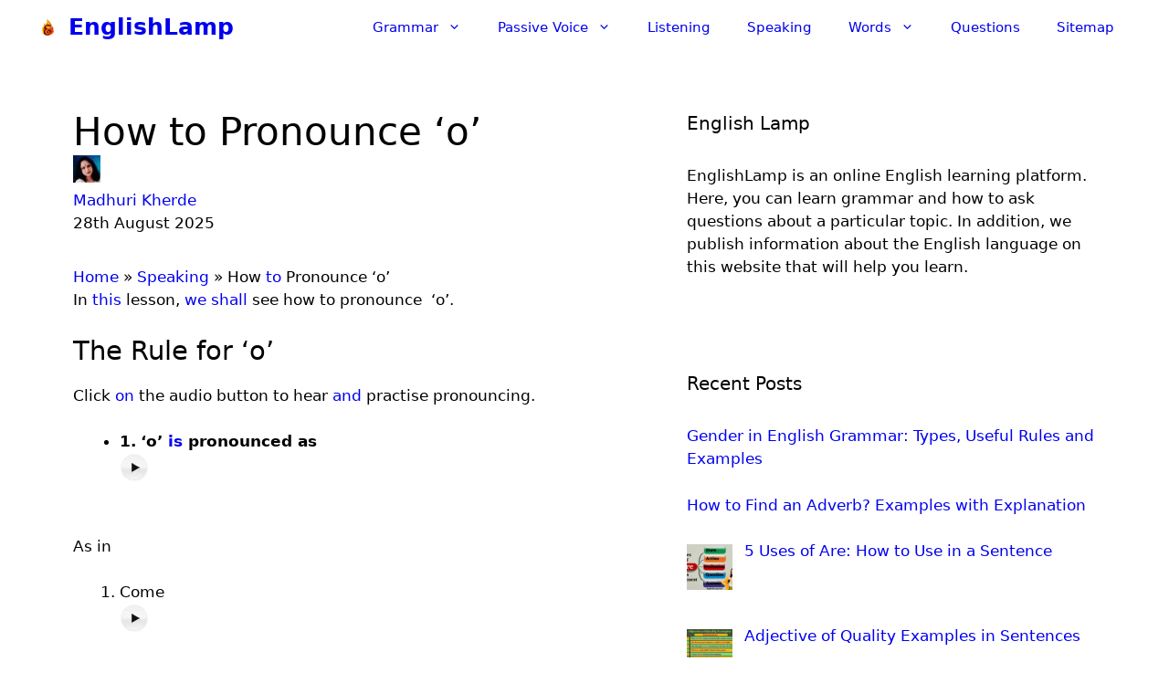

--- FILE ---
content_type: text/html; charset=UTF-8
request_url: https://englishlamp.com/speaking/pronounce-o/
body_size: 22679
content:
<!DOCTYPE html><html dir="ltr" lang="en-GB"><head><script data-no-optimize="1">var litespeed_docref=sessionStorage.getItem("litespeed_docref");litespeed_docref&&(Object.defineProperty(document,"referrer",{get:function(){return litespeed_docref}}),sessionStorage.removeItem("litespeed_docref"));</script> <meta charset="UTF-8"><title>How to Pronounce ‘o’ | EnglishLamp</title><meta name="description" content="In this lesson, we shall see how to pronounce ‘o’. The Rule for ‘o’ Click on the audio button to hear and practise pronouncing. 1. ‘o’ is pronounced as As in Come Son 2. ‘o’ is pronounced as As in Book Look Took Good 3. ‘o’ is pronounced as As in Moon Noon" /><meta name="robots" content="max-image-preview:large" /><meta name="author" content="Madhuri Kherde"/><meta name="google-site-verification" content="wfoMvvVvcefzbt9WcRhBu75zDF4Igbz2Vkyg6rHlqds" /><meta name="msvalidate.01" content="6F0DCDC2AC4E9B9107D62F82F3987E26" /><meta name="p:domain_verify" content="b8a4a979103573ed9e9778e36dbec96f" /><meta name="yandex-verification" content="218b7188baa20b2b" /><link rel="canonical" href="https://englishlamp.com/speaking/pronounce-o/" /><meta name="generator" content="All in One SEO Pro (AIOSEO) 4.9.3" /> <script type="application/ld+json" class="aioseo-schema">{"@context":"https:\/\/schema.org","@graph":[{"@type":"BreadcrumbList","@id":"https:\/\/englishlamp.com\/speaking\/pronounce-o\/#breadcrumblist","itemListElement":[{"@type":"ListItem","@id":"https:\/\/englishlamp.com#listItem","position":1,"name":"Home","item":"https:\/\/englishlamp.com","nextItem":{"@type":"ListItem","@id":"https:\/\/englishlamp.com\/category\/speaking\/#listItem","name":"Speaking"}},{"@type":"ListItem","@id":"https:\/\/englishlamp.com\/category\/speaking\/#listItem","position":2,"name":"Speaking","item":"https:\/\/englishlamp.com\/category\/speaking\/","nextItem":{"@type":"ListItem","@id":"https:\/\/englishlamp.com\/speaking\/pronounce-o\/#listItem","name":"How to Pronounce &#8216;o&#8217;"},"previousItem":{"@type":"ListItem","@id":"https:\/\/englishlamp.com#listItem","name":"Home"}},{"@type":"ListItem","@id":"https:\/\/englishlamp.com\/speaking\/pronounce-o\/#listItem","position":3,"name":"How to Pronounce &#8216;o&#8217;","previousItem":{"@type":"ListItem","@id":"https:\/\/englishlamp.com\/category\/speaking\/#listItem","name":"Speaking"}}]},{"@type":"Organization","@id":"https:\/\/englishlamp.com\/#organization","name":"EnglishLamp","url":"https:\/\/englishlamp.com\/","logo":{"@type":"ImageObject","url":"https:\/\/englishlamp.com\/wp-content\/uploads\/2025\/04\/Logo-2.png","@id":"https:\/\/englishlamp.com\/speaking\/pronounce-o\/#organizationLogo","width":25,"height":25},"image":{"@id":"https:\/\/englishlamp.com\/speaking\/pronounce-o\/#organizationLogo"},"sameAs":["https:\/\/www.facebook.com\/englishlamp\/","https:\/\/in.pinterest.com\/madhurikherde\/englishlamp\/"]},{"@type":"WebSite","@id":"https:\/\/englishlamp.com\/#website","url":"https:\/\/englishlamp.com\/","name":"EnglishLamp","inLanguage":"en-GB","publisher":{"@id":"https:\/\/englishlamp.com\/#organization"}}]}</script> <meta name="viewport" content="width=device-width, initial-scale=1"><link rel="alternate" type="application/rss+xml" title="EnglishLamp &raquo; Feed" href="https://englishlamp.com/feed/" /><link rel="alternate" title="oEmbed (JSON)" type="application/json+oembed" href="https://englishlamp.com/wp-json/oembed/1.0/embed?url=https%3A%2F%2Fenglishlamp.com%2Fspeaking%2Fpronounce-o%2F" /><link rel="alternate" title="oEmbed (XML)" type="text/xml+oembed" href="https://englishlamp.com/wp-json/oembed/1.0/embed?url=https%3A%2F%2Fenglishlamp.com%2Fspeaking%2Fpronounce-o%2F&#038;format=xml" /><style id="litespeed-ucss">#sm2-container{position:absolute;width:1px;height:1px;overflow:hidden;_overflow:hidden}.sc_player_container1{display:inline}.sc_player_container1 .myButton_play,.sc_player_container1 .myButton_stop{cursor:pointer!important;width:32px!important;height:32px!important;border:0!important;position:relative;margin:0!important;padding:0!important}.sc_player_container1 .myButton_play{background:#fff0 url(/wp-content/plugins/compact-wp-audio-player/image/round-play-button-black.png)no-repeat!important}.sc_player_container1 .myButton_stop{background:#fff0 url(/wp-content/plugins/compact-wp-audio-player/image/round-pause-button-black.png)no-repeat!important}ol,ul{box-sizing:border-box}.entry-content{counter-reset:footnotes}:root{--wp--preset--font-size--normal:16px;--wp--preset--font-size--huge:42px}.screen-reader-text:focus{font-size:1em;background-color:#f1f1f1;border-radius:3px;box-shadow:0 0 2px 2px rgba(0,0,0,.6);clip:auto!important;clip-path:none;color:#21759b;display:block;font-size:.875rem;font-weight:700;height:auto;left:5px;line-height:normal;padding:15px 23px 14px;text-decoration:none;top:5px;width:auto;z-index:100000}body,html,li{margin:0}body,h1,h2,h3,h5,html,li,ol,p,ul{padding:0;border:0}html{font-family:sans-serif;-webkit-text-size-adjust:100%;-ms-text-size-adjust:100%;-webkit-font-smoothing:antialiased;-moz-osx-font-smoothing:grayscale;box-sizing:border-box}.main-navigation ul ul a,main{display:block}*,::after,::before{box-sizing:inherit}button,input{font-family:inherit;margin:0}[type=search]{-webkit-appearance:textfield;outline-offset:-2px}[type=search]::-webkit-search-decoration{-webkit-appearance:none}::-moz-focus-inner{border-style:none;padding:0}:-moz-focusring{outline:1px dotted ButtonText}body,button,input{font-family:-apple-system,system-ui,BlinkMacSystemFont,"Segoe UI",Helvetica,Arial,sans-serif,"Apple Color Emoji","Segoe UI Emoji","Segoe UI Symbol";font-weight:400;text-transform:none;font-size:17px;line-height:1.5}p{margin:0 0 1.5em}h1,h2,h3{font-family:inherit;font-style:inherit}h1,h2,h3,h5{margin:0 0 20px}h5{font-family:inherit;font-style:inherit;font-weight:inherit;font-size:20px}h1,h2,h3{font-size:42px;line-height:1.2em;font-weight:400;text-transform:none}h2,h3{font-size:35px}h3{font-size:29px}ol,ul{margin:0 0 1.5em 3em}ul{list-style:disc}ol{list-style:decimal}li>ul{margin-bottom:0;margin-left:1.5em}b,strong{font-weight:700}ins{text-decoration:none}img{height:auto;max-width:100%}button,input[type=button]{background:#55555e;color:#fff;border:1px solid transparent;cursor:pointer;-webkit-appearance:button;padding:10px 20px}input[type=search]{border:1px solid;border-radius:0;padding:10px 15px;max-width:100%}a,button,input{transition:color .1s ease-in-out,background-color .1s ease-in-out}.main-navigation a,a{text-decoration:none}.screen-reader-text{border:0;clip:rect(1px,1px,1px,1px);clip-path:inset(50%);height:1px;margin:-1px;overflow:hidden;padding:0;position:absolute!important;width:1px;word-wrap:normal!important}.main-navigation{z-index:100;padding:0;clear:both;display:block}.main-navigation a{display:block;font-weight:400;text-transform:none;font-size:15px}.main-navigation ul{list-style:none;margin:0;padding-left:0}.main-navigation .main-nav ul li a{padding-left:20px;padding-right:20px;line-height:60px}.inside-navigation,.main-navigation li{position:relative}.main-navigation .inside-navigation{justify-content:space-between}.main-navigation .inside-navigation,.main-navigation .main-nav>ul{display:flex;flex-wrap:wrap;align-items:center}.main-navigation .menu-bar-items{display:flex;align-items:center;font-size:15px}.main-navigation .menu-bar-items a{color:inherit}.main-navigation .menu-bar-item{position:relative}.main-navigation .menu-bar-item.search-item{z-index:20}.main-navigation .menu-bar-item>a{padding-left:20px;padding-right:20px;line-height:60px}.nav-align-right .inside-navigation{justify-content:flex-end}.main-navigation ul ul{display:block;box-shadow:1px 1px 0 rgba(0,0,0,.1);float:left;position:absolute;left:-99999px;opacity:0;z-index:99999;width:200px;text-align:left;top:auto;transition:opacity 80ms linear;transition-delay:0s;pointer-events:none;height:0;overflow:hidden}.main-navigation ul ul li{width:100%}.main-navigation .main-nav ul ul li a{line-height:normal;padding:10px 20px;font-size:14px}.main-navigation .main-nav ul li.menu-item-has-children>a{padding-right:0;position:relative}.main-navigation:not(.toggled) ul li:hover>ul{left:auto;opacity:1;transition-delay:150ms;pointer-events:auto;height:auto;overflow:visible}.main-navigation:not(.toggled) ul ul li:hover>ul{left:100%;top:0}.menu-item-has-children .dropdown-menu-toggle{display:inline-block;height:100%;clear:both;padding-right:20px;padding-left:10px}.menu-item-has-children ul .dropdown-menu-toggle{padding-top:10px;padding-bottom:10px;margin-top:-10px}nav ul ul .menu-item-has-children .dropdown-menu-toggle{float:right}.main-title{margin:0;font-size:25px;line-height:1.2em;word-wrap:break-word;font-weight:700;text-transform:none}.site-logo{display:inline-block;max-width:100%}.entry-content:not(:first-child){margin-top:2em}.entry-header,.site-content{word-wrap:break-word}.entry-title{margin-bottom:0}.widget-area .widget{padding:40px}.sidebar .widget :last-child,.sidebar .widget:last-child{margin-bottom:0}.widget-title{margin-bottom:30px;font-size:20px;line-height:1.5;font-weight:400;text-transform:none}.widget ul{margin:0}.widget ul li{list-style-type:none;position:relative;margin-bottom:.5em}.site-content{display:flex}.grid-container{margin-left:auto;margin-right:auto;max-width:1200px}.sidebar .widget,.site-main>*{margin-bottom:20px}.separate-containers .inside-article{padding:40px}.separate-containers .site-main{margin:20px}.separate-containers.right-sidebar .site-main{margin-left:0}.separate-containers .inside-right-sidebar{margin-top:20px;margin-bottom:20px}.separate-containers .site-main>:last-child{margin-bottom:0}.inside-site-info{display:flex;align-items:center;justify-content:center;padding:20px 40px}.site-info{text-align:center;font-size:15px}.gp-icon{display:inline-flex;align-self:center}.gp-icon svg{height:1em;width:1em;top:.125em;position:relative;fill:currentColor}.icon-menu-bars svg:nth-child(2),.icon-search svg:nth-child(2){display:none}.container.grid-container{width:auto}.menu-toggle{display:none;padding:0 20px;line-height:60px;margin:0;font-weight:400;text-transform:none;font-size:15px;cursor:pointer}.menu-toggle .mobile-menu{padding-left:3px}.menu-toggle .gp-icon+.mobile-menu{padding-left:9px}button.menu-toggle{background-color:transparent;flex-grow:1;border:0;text-align:center}button.menu-toggle:active,button.menu-toggle:focus,button.menu-toggle:hover{background-color:transparent}.has-menu-bar-items button.menu-toggle{flex-grow:0}@media (max-width:768px){a,body,button,input{transition:all 0s ease-in-out}.site-content{flex-direction:column}.container .site-content .content-area{width:auto}.is-right-sidebar.sidebar{width:auto;order:initial}#main{margin-left:0;margin-right:0}body:not(.no-sidebar) #main{margin-bottom:0}}.rpwwt-widget ul{list-style:outside none none;margin-left:0;margin-right:0;padding-left:0;padding-right:0}.rpwwt-widget ul li{overflow:hidden;margin:0 0 1.5em}.rpwwt-widget ul li:last-child{margin:0}.rpwwt-widget ul li img{display:inline;float:left;margin:.3em .75em .75em 0}#rpwwt-recent-posts-widget-with-thumbnails-1 img{width:50px;height:50px}.navigation-branding{display:flex;align-items:center;order:0;margin-right:10px}.navigation-branding img{position:relative;padding:10px 0;display:block;transition:height .3s ease}.navigation-branding>div+.main-title{margin-left:10px}.navigation-branding .main-title{transition:line-height .3s ease}.navigation-branding .main-title a{font-family:inherit;font-size:inherit;font-weight:inherit;text-transform:unset}.main-navigation .menu-toggle{flex-grow:1;width:auto}.main-navigation.has-branding .menu-toggle{flex-grow:0;padding-right:20px;order:2}.nav-align-right .navigation-branding{margin-right:auto}</style> <script type="litespeed/javascript" data-src="https://englishlamp.com/wp-includes/js/jquery/jquery.min.js" id="jquery-core-js"></script> <link rel="https://api.w.org/" href="https://englishlamp.com/wp-json/" /><link rel="alternate" title="JSON" type="application/json" href="https://englishlamp.com/wp-json/wp/v2/posts/3770" /><link rel="EditURI" type="application/rsd+xml" title="RSD" href="https://englishlamp.com/xmlrpc.php?rsd" /><meta name="generator" content="WordPress 6.9" /><link rel='shortlink' href='https://englishlamp.com/?p=3770' /> <script type="litespeed/javascript" data-src="https://www.googletagmanager.com/gtag/js?id=G-S40XK6EH2H"></script> <script type="litespeed/javascript">window.dataLayer=window.dataLayer||[];function gtag(){dataLayer.push(arguments)}
gtag('js',new Date());gtag('config','G-S40XK6EH2H')</script><link rel="icon" href="https://englishlamp.com/wp-content/uploads/2025/04/cropped-Logo-32x32.png" sizes="32x32" /><link rel="icon" href="https://englishlamp.com/wp-content/uploads/2025/04/cropped-Logo-192x192.png" sizes="192x192" /><link rel="apple-touch-icon" href="https://englishlamp.com/wp-content/uploads/2025/04/cropped-Logo-180x180.png" /><meta name="msapplication-TileImage" content="https://englishlamp.com/wp-content/uploads/2025/04/cropped-Logo-270x270.png" /> <script type="litespeed/javascript" data-src="https://pagead2.googlesyndication.com/pagead/js/adsbygoogle.js?client=ca-pub-4307737494604074"
     crossorigin="anonymous"></script></head><body class="wp-singular post-template-default single single-post postid-3770 single-format-standard wp-custom-logo wp-embed-responsive wp-theme-generatepress post-image-below-header post-image-aligned-center sticky-menu-no-transition right-sidebar nav-below-header separate-containers header-aligned-left dropdown-hover" itemtype="https://schema.org/Blog" itemscope>
<a class="screen-reader-text skip-link" href="#content" title="Skip to content">Skip to content</a><nav class="has-branding main-navigation nav-align-right sub-menu-right" id="site-navigation" aria-label="Primary"  itemtype="https://schema.org/SiteNavigationElement" itemscope><div class="inside-navigation grid-container"><div class="navigation-branding"><div class="site-logo">
<a href="https://englishlamp.com/" title="EnglishLamp" rel="home">
<img data-lazyloaded="1" src="[data-uri]" class="header-image is-logo-image" alt="EnglishLamp" data-src="https://englishlamp.com/wp-content/uploads/2025/04/Logo-2.png" title="EnglishLamp" width="25" height="25" />
</a></div><p class="main-title" itemprop="headline">
<a href="https://englishlamp.com/" rel="home">
EnglishLamp
</a></p></div>				<button class="menu-toggle" aria-controls="primary-menu" aria-expanded="false">
<span class="gp-icon icon-menu-bars"><svg viewBox="0 0 512 512" aria-hidden="true" xmlns="http://www.w3.org/2000/svg" width="1em" height="1em"><path d="M0 96c0-13.255 10.745-24 24-24h464c13.255 0 24 10.745 24 24s-10.745 24-24 24H24c-13.255 0-24-10.745-24-24zm0 160c0-13.255 10.745-24 24-24h464c13.255 0 24 10.745 24 24s-10.745 24-24 24H24c-13.255 0-24-10.745-24-24zm0 160c0-13.255 10.745-24 24-24h464c13.255 0 24 10.745 24 24s-10.745 24-24 24H24c-13.255 0-24-10.745-24-24z" /></svg><svg viewBox="0 0 512 512" aria-hidden="true" xmlns="http://www.w3.org/2000/svg" width="1em" height="1em"><path d="M71.029 71.029c9.373-9.372 24.569-9.372 33.942 0L256 222.059l151.029-151.03c9.373-9.372 24.569-9.372 33.942 0 9.372 9.373 9.372 24.569 0 33.942L289.941 256l151.03 151.029c9.372 9.373 9.372 24.569 0 33.942-9.373 9.372-24.569 9.372-33.942 0L256 289.941l-151.029 151.03c-9.373 9.372-24.569 9.372-33.942 0-9.372-9.373-9.372-24.569 0-33.942L222.059 256 71.029 104.971c-9.372-9.373-9.372-24.569 0-33.942z" /></svg></span><span class="mobile-menu">Menu</span>				</button><div id="primary-menu" class="main-nav"><ul id="menu-englishlamp" class=" menu sf-menu"><li id="menu-item-36772" class="menu-item menu-item-type-custom menu-item-object-custom menu-item-has-children menu-item-36772"><a href="https://englishlamp.com/grammar/">Grammar<span role="presentation" class="dropdown-menu-toggle"><span class="gp-icon icon-arrow"><svg viewBox="0 0 330 512" aria-hidden="true" xmlns="http://www.w3.org/2000/svg" width="1em" height="1em"><path d="M305.913 197.085c0 2.266-1.133 4.815-2.833 6.514L171.087 335.593c-1.7 1.7-4.249 2.832-6.515 2.832s-4.815-1.133-6.515-2.832L26.064 203.599c-1.7-1.7-2.832-4.248-2.832-6.514s1.132-4.816 2.832-6.515l14.162-14.163c1.7-1.699 3.966-2.832 6.515-2.832 2.266 0 4.815 1.133 6.515 2.832l111.316 111.317 111.316-111.317c1.7-1.699 4.249-2.832 6.515-2.832s4.815 1.133 6.515 2.832l14.162 14.163c1.7 1.7 2.833 4.249 2.833 6.515z" /></svg></span></span></a><ul class="sub-menu"><li id="menu-item-5416" class="menu-item menu-item-type-post_type menu-item-object-page menu-item-has-children menu-item-5416"><a href="https://englishlamp.com/grammar/speech/">Parts of Speech<span role="presentation" class="dropdown-menu-toggle"><span class="gp-icon icon-arrow-right"><svg viewBox="0 0 192 512" aria-hidden="true" xmlns="http://www.w3.org/2000/svg" width="1em" height="1em" fill-rule="evenodd" clip-rule="evenodd" stroke-linejoin="round" stroke-miterlimit="1.414"><path d="M178.425 256.001c0 2.266-1.133 4.815-2.832 6.515L43.599 394.509c-1.7 1.7-4.248 2.833-6.514 2.833s-4.816-1.133-6.515-2.833l-14.163-14.162c-1.699-1.7-2.832-3.966-2.832-6.515 0-2.266 1.133-4.815 2.832-6.515l111.317-111.316L16.407 144.685c-1.699-1.7-2.832-4.249-2.832-6.515s1.133-4.815 2.832-6.515l14.163-14.162c1.7-1.7 4.249-2.833 6.515-2.833s4.815 1.133 6.514 2.833l131.994 131.993c1.7 1.7 2.832 4.249 2.832 6.515z" fill-rule="nonzero" /></svg></span></span></a><ul class="sub-menu"><li id="menu-item-5421" class="menu-item menu-item-type-post_type menu-item-object-page menu-item-has-children menu-item-5421"><a href="https://englishlamp.com/grammar/speech/noun/">Noun: Identification<span role="presentation" class="dropdown-menu-toggle"><span class="gp-icon icon-arrow-right"><svg viewBox="0 0 192 512" aria-hidden="true" xmlns="http://www.w3.org/2000/svg" width="1em" height="1em" fill-rule="evenodd" clip-rule="evenodd" stroke-linejoin="round" stroke-miterlimit="1.414"><path d="M178.425 256.001c0 2.266-1.133 4.815-2.832 6.515L43.599 394.509c-1.7 1.7-4.248 2.833-6.514 2.833s-4.816-1.133-6.515-2.833l-14.163-14.162c-1.699-1.7-2.832-3.966-2.832-6.515 0-2.266 1.133-4.815 2.832-6.515l111.317-111.316L16.407 144.685c-1.699-1.7-2.832-4.249-2.832-6.515s1.133-4.815 2.832-6.515l14.163-14.162c1.7-1.7 4.249-2.833 6.515-2.833s4.815 1.133 6.514 2.833l131.994 131.993c1.7 1.7 2.832 4.249 2.832 6.515z" fill-rule="nonzero" /></svg></span></span></a><ul class="sub-menu"><li id="menu-item-5423" class="menu-item menu-item-type-post_type menu-item-object-page menu-item-5423"><a href="https://englishlamp.com/grammar/speech/noun/common/">Mastering Common Nouns for Better Writing</a></li><li id="menu-item-5424" class="menu-item menu-item-type-post_type menu-item-object-page menu-item-5424"><a href="https://englishlamp.com/grammar/speech/noun/proper-noun/">Proper Noun: Know How to Use It</a></li><li id="menu-item-5422" class="menu-item menu-item-type-post_type menu-item-object-page menu-item-5422"><a href="https://englishlamp.com/grammar/speech/noun/abstract-concrete/">What are Concrete and Abstract Nouns? How to Define</a></li><li id="menu-item-32732" class="menu-item menu-item-type-post_type menu-item-object-page menu-item-32732"><a href="https://englishlamp.com/grammar/speech/collective-noun/">What is the Group of people? Learning Collective Nouns</a></li></ul></li><li id="menu-item-5427" class="menu-item menu-item-type-post_type menu-item-object-page menu-item-has-children menu-item-5427"><a href="https://englishlamp.com/grammar/speech/pronoun/">Say It Better: Understanding a Pronoun<span role="presentation" class="dropdown-menu-toggle"><span class="gp-icon icon-arrow-right"><svg viewBox="0 0 192 512" aria-hidden="true" xmlns="http://www.w3.org/2000/svg" width="1em" height="1em" fill-rule="evenodd" clip-rule="evenodd" stroke-linejoin="round" stroke-miterlimit="1.414"><path d="M178.425 256.001c0 2.266-1.133 4.815-2.832 6.515L43.599 394.509c-1.7 1.7-4.248 2.833-6.514 2.833s-4.816-1.133-6.515-2.833l-14.163-14.162c-1.699-1.7-2.832-3.966-2.832-6.515 0-2.266 1.133-4.815 2.832-6.515l111.317-111.316L16.407 144.685c-1.699-1.7-2.832-4.249-2.832-6.515s1.133-4.815 2.832-6.515l14.163-14.162c1.7-1.7 4.249-2.833 6.515-2.833s4.815 1.133 6.514 2.833l131.994 131.993c1.7 1.7 2.832 4.249 2.832 6.515z" fill-rule="nonzero" /></svg></span></span></a><ul class="sub-menu"><li id="menu-item-5429" class="menu-item menu-item-type-post_type menu-item-object-page menu-item-5429"><a href="https://englishlamp.com/grammar/speech/pronoun/relative/">How to Build Sentences with Relative Pronouns</a></li><li id="menu-item-5428" class="menu-item menu-item-type-post_type menu-item-object-page menu-item-5428"><a href="https://englishlamp.com/grammar/speech/pronoun/interrogative-pronoun/">How to Ask with Purpose: Understanding Interrogative Pronouns</a></li><li id="menu-item-32726" class="menu-item menu-item-type-post_type menu-item-object-page menu-item-32726"><a href="https://englishlamp.com/demonstrative-pronouns/">Pointing It Out: How to Use Demonstrative Pronouns</a></li></ul></li><li id="menu-item-5417" class="menu-item menu-item-type-post_type menu-item-object-page menu-item-has-children menu-item-5417"><a href="https://englishlamp.com/grammar/speech/adjective/">Which One? How Many? Adjective in Action!<span role="presentation" class="dropdown-menu-toggle"><span class="gp-icon icon-arrow-right"><svg viewBox="0 0 192 512" aria-hidden="true" xmlns="http://www.w3.org/2000/svg" width="1em" height="1em" fill-rule="evenodd" clip-rule="evenodd" stroke-linejoin="round" stroke-miterlimit="1.414"><path d="M178.425 256.001c0 2.266-1.133 4.815-2.832 6.515L43.599 394.509c-1.7 1.7-4.248 2.833-6.514 2.833s-4.816-1.133-6.515-2.833l-14.163-14.162c-1.699-1.7-2.832-3.966-2.832-6.515 0-2.266 1.133-4.815 2.832-6.515l111.317-111.316L16.407 144.685c-1.699-1.7-2.832-4.249-2.832-6.515s1.133-4.815 2.832-6.515l14.163-14.162c1.7-1.7 4.249-2.833 6.515-2.833s4.815 1.133 6.514 2.833l131.994 131.993c1.7 1.7 2.832 4.249 2.832 6.515z" fill-rule="nonzero" /></svg></span></span></a><ul class="sub-menu"><li id="menu-item-5418" class="menu-item menu-item-type-post_type menu-item-object-page menu-item-5418"><a href="https://englishlamp.com/grammar/speech/adjective/exclamatory-adjective/">How to Use What and How! Know Exclamatory Adjectives</a></li></ul></li><li id="menu-item-5430" class="menu-item menu-item-type-post_type menu-item-object-page menu-item-5430"><a href="https://englishlamp.com/grammar/speech/verb/">Verbs: How to Use One Word or More as a Verb</a></li><li id="menu-item-5419" class="menu-item menu-item-type-post_type menu-item-object-page menu-item-5419"><a href="https://englishlamp.com/grammar/speech/adverb/">Quickly, Really, Always: Meet the Adverbs That Add Detail!</a></li><li id="menu-item-5425" class="menu-item menu-item-type-post_type menu-item-object-page menu-item-has-children menu-item-5425"><a href="https://englishlamp.com/grammar/speech/preposition/">Preposition Made Simple: Definition, Uses, and Examples<span role="presentation" class="dropdown-menu-toggle"><span class="gp-icon icon-arrow-right"><svg viewBox="0 0 192 512" aria-hidden="true" xmlns="http://www.w3.org/2000/svg" width="1em" height="1em" fill-rule="evenodd" clip-rule="evenodd" stroke-linejoin="round" stroke-miterlimit="1.414"><path d="M178.425 256.001c0 2.266-1.133 4.815-2.832 6.515L43.599 394.509c-1.7 1.7-4.248 2.833-6.514 2.833s-4.816-1.133-6.515-2.833l-14.163-14.162c-1.699-1.7-2.832-3.966-2.832-6.515 0-2.266 1.133-4.815 2.832-6.515l111.317-111.316L16.407 144.685c-1.699-1.7-2.832-4.249-2.832-6.515s1.133-4.815 2.832-6.515l14.163-14.162c1.7-1.7 4.249-2.833 6.515-2.833s4.815 1.133 6.514 2.833l131.994 131.993c1.7 1.7 2.832 4.249 2.832 6.515z" fill-rule="nonzero" /></svg></span></span></a><ul class="sub-menu"><li id="menu-item-5426" class="menu-item menu-item-type-post_type menu-item-object-page menu-item-5426"><a href="https://englishlamp.com/grammar/speech/preposition/time-2/">What Time Is It? How to Use Right Preposition of Time</a></li><li id="menu-item-32315" class="menu-item menu-item-type-post_type menu-item-object-page menu-item-32315"><a href="https://englishlamp.com/prepositions-related-to-place/">Prepositions related to place</a></li></ul></li><li id="menu-item-5420" class="menu-item menu-item-type-post_type menu-item-object-page menu-item-5420"><a href="https://englishlamp.com/grammar/speech/conjunction/">Connect It Right! How to Use Conjunctions That Build Sentences</a></li></ul></li><li id="menu-item-5440" class="menu-item menu-item-type-post_type menu-item-object-page menu-item-has-children menu-item-5440"><a href="https://englishlamp.com/grammar/sentence/">What Is a Sentence? Easy Explanation with Examples<span role="presentation" class="dropdown-menu-toggle"><span class="gp-icon icon-arrow-right"><svg viewBox="0 0 192 512" aria-hidden="true" xmlns="http://www.w3.org/2000/svg" width="1em" height="1em" fill-rule="evenodd" clip-rule="evenodd" stroke-linejoin="round" stroke-miterlimit="1.414"><path d="M178.425 256.001c0 2.266-1.133 4.815-2.832 6.515L43.599 394.509c-1.7 1.7-4.248 2.833-6.514 2.833s-4.816-1.133-6.515-2.833l-14.163-14.162c-1.699-1.7-2.832-3.966-2.832-6.515 0-2.266 1.133-4.815 2.832-6.515l111.317-111.316L16.407 144.685c-1.699-1.7-2.832-4.249-2.832-6.515s1.133-4.815 2.832-6.515l14.163-14.162c1.7-1.7 4.249-2.833 6.515-2.833s4.815 1.133 6.514 2.833l131.994 131.993c1.7 1.7 2.832 4.249 2.832 6.515z" fill-rule="nonzero" /></svg></span></span></a><ul class="sub-menu"><li id="menu-item-5443" class="menu-item menu-item-type-post_type menu-item-object-page menu-item-5443"><a href="https://englishlamp.com/grammar/sentence/subject-predicate/">Subject &amp; Predicate: How to Know Parts of a Sentence</a></li><li id="menu-item-5441" class="menu-item menu-item-type-post_type menu-item-object-page menu-item-5441"><a href="https://englishlamp.com/grammar/sentence/declarative-sentence/">Declarative Sentence: The Power of a Simple Statement</a></li><li id="menu-item-5442" class="menu-item menu-item-type-post_type menu-item-object-page menu-item-5442"><a href="https://englishlamp.com/grammar/sentence/interrogative/">Interrogative Sentence: What Truth Do You Know?</a></li><li id="menu-item-5412" class="menu-item menu-item-type-post_type menu-item-object-page menu-item-5412"><a href="https://englishlamp.com/grammar/exclamatory-sentence/">Exclamatory Sentence Made Easy: Identify the Subject and Build</a></li><li id="menu-item-5413" class="menu-item menu-item-type-post_type menu-item-object-page menu-item-5413"><a href="https://englishlamp.com/grammar/exclamatory-sentence-uses/">How to Use an Exclamatory Sentence to Express Emotions</a></li><li id="menu-item-5414" class="menu-item menu-item-type-post_type menu-item-object-page menu-item-5414"><a href="https://englishlamp.com/grammar/imperative-sentence/">Imperative Sentence: Speak Direct, Not to Discuss</a></li><li id="menu-item-5415" class="menu-item menu-item-type-post_type menu-item-object-page menu-item-5415"><a href="https://englishlamp.com/grammar/imperative-sentence-formation/">Imperative Sentence: Formation and How to Write</a></li></ul></li><li id="menu-item-5444" class="menu-item menu-item-type-post_type menu-item-object-page menu-item-has-children menu-item-5444"><a href="https://englishlamp.com/grammar/tense/">Tense<span role="presentation" class="dropdown-menu-toggle"><span class="gp-icon icon-arrow-right"><svg viewBox="0 0 192 512" aria-hidden="true" xmlns="http://www.w3.org/2000/svg" width="1em" height="1em" fill-rule="evenodd" clip-rule="evenodd" stroke-linejoin="round" stroke-miterlimit="1.414"><path d="M178.425 256.001c0 2.266-1.133 4.815-2.832 6.515L43.599 394.509c-1.7 1.7-4.248 2.833-6.514 2.833s-4.816-1.133-6.515-2.833l-14.163-14.162c-1.699-1.7-2.832-3.966-2.832-6.515 0-2.266 1.133-4.815 2.832-6.515l111.317-111.316L16.407 144.685c-1.699-1.7-2.832-4.249-2.832-6.515s1.133-4.815 2.832-6.515l14.163-14.162c1.7-1.7 4.249-2.833 6.515-2.833s4.815 1.133 6.514 2.833l131.994 131.993c1.7 1.7 2.832 4.249 2.832 6.515z" fill-rule="nonzero" /></svg></span></span></a><ul class="sub-menu"><li id="menu-item-5459" class="menu-item menu-item-type-post_type menu-item-object-page menu-item-has-children menu-item-5459"><a href="https://englishlamp.com/grammar/tense/present-tense/">The Present Tense You Need to Know<span role="presentation" class="dropdown-menu-toggle"><span class="gp-icon icon-arrow-right"><svg viewBox="0 0 192 512" aria-hidden="true" xmlns="http://www.w3.org/2000/svg" width="1em" height="1em" fill-rule="evenodd" clip-rule="evenodd" stroke-linejoin="round" stroke-miterlimit="1.414"><path d="M178.425 256.001c0 2.266-1.133 4.815-2.832 6.515L43.599 394.509c-1.7 1.7-4.248 2.833-6.514 2.833s-4.816-1.133-6.515-2.833l-14.163-14.162c-1.699-1.7-2.832-3.966-2.832-6.515 0-2.266 1.133-4.815 2.832-6.515l111.317-111.316L16.407 144.685c-1.699-1.7-2.832-4.249-2.832-6.515s1.133-4.815 2.832-6.515l14.163-14.162c1.7-1.7 4.249-2.833 6.515-2.833s4.815 1.133 6.514 2.833l131.994 131.993c1.7 1.7 2.832 4.249 2.832 6.515z" fill-rule="nonzero" /></svg></span></span></a><ul class="sub-menu"><li id="menu-item-5461" class="menu-item menu-item-type-post_type menu-item-object-page menu-item-5461"><a href="https://englishlamp.com/grammar/simple-present-tense/">Know Simple Present Tense with Ease: Formation and Examples</a></li><li id="menu-item-5447" class="menu-item menu-item-type-post_type menu-item-object-page menu-item-5447"><a href="https://englishlamp.com/grammar/tense/continuous-present-tense/">Continuous Present Tense: How to Form  with Examples</a></li><li id="menu-item-5458" class="menu-item menu-item-type-post_type menu-item-object-page menu-item-5458"><a href="https://englishlamp.com/grammar/tense/perfect-present-tense/">How to Form Perfect Present Tense: Learn with Examples</a></li><li id="menu-item-5455" class="menu-item menu-item-type-post_type menu-item-object-page menu-item-5455"><a href="https://englishlamp.com/grammar/tense/perfect-continuous-present/">The Perfect Continuous Present Tense: A Simple Guide</a></li></ul></li><li id="menu-item-5449" class="menu-item menu-item-type-post_type menu-item-object-page menu-item-has-children menu-item-5449"><a href="https://englishlamp.com/grammar/tense/past-tense/">Say What Happened: A Guide to Past Tense<span role="presentation" class="dropdown-menu-toggle"><span class="gp-icon icon-arrow-right"><svg viewBox="0 0 192 512" aria-hidden="true" xmlns="http://www.w3.org/2000/svg" width="1em" height="1em" fill-rule="evenodd" clip-rule="evenodd" stroke-linejoin="round" stroke-miterlimit="1.414"><path d="M178.425 256.001c0 2.266-1.133 4.815-2.832 6.515L43.599 394.509c-1.7 1.7-4.248 2.833-6.514 2.833s-4.816-1.133-6.515-2.833l-14.163-14.162c-1.699-1.7-2.832-3.966-2.832-6.515 0-2.266 1.133-4.815 2.832-6.515l111.317-111.316L16.407 144.685c-1.699-1.7-2.832-4.249-2.832-6.515s1.133-4.815 2.832-6.515l14.163-14.162c1.7-1.7 4.249-2.833 6.515-2.833s4.815 1.133 6.514 2.833l131.994 131.993c1.7 1.7 2.832 4.249 2.832 6.515z" fill-rule="nonzero" /></svg></span></span></a><ul class="sub-menu"><li id="menu-item-5452" class="menu-item menu-item-type-post_type menu-item-object-page menu-item-5452"><a href="https://englishlamp.com/grammar/tense/past-tense/uses/">From Then to Now: Correct Uses of Past Tense</a></li><li id="menu-item-5450" class="menu-item menu-item-type-post_type menu-item-object-page menu-item-5450"><a href="https://englishlamp.com/grammar/tense/past-tense/simple/">Understanding the Simple Past Tense in English Grammar</a></li><li id="menu-item-5451" class="menu-item menu-item-type-post_type menu-item-object-page menu-item-5451"><a href="https://englishlamp.com/grammar/tense/past-tense/simple-uses/">Uses of  Simple Past Tense with Examples</a></li><li id="menu-item-5446" class="menu-item menu-item-type-post_type menu-item-object-page menu-item-5446"><a href="https://englishlamp.com/grammar/tense/continuous-past-tense/">Continuous Past Tense: How to Form with Examples</a></li><li id="menu-item-5457" class="menu-item menu-item-type-post_type menu-item-object-page menu-item-5457"><a href="https://englishlamp.com/grammar/tense/perfect-past-tense/">Past Perfect Tense: How to Form with Examples</a></li><li id="menu-item-5454" class="menu-item menu-item-type-post_type menu-item-object-page menu-item-5454"><a href="https://englishlamp.com/grammar/tense/perfect-continuous-past/">Perfect Continuous Past Tense: How to Express the Action Time</a></li></ul></li><li id="menu-item-5448" class="menu-item menu-item-type-post_type menu-item-object-page menu-item-has-children menu-item-5448"><a href="https://englishlamp.com/grammar/tense/future-tense/">Future Tense Made Easy: Explained with Examples<span role="presentation" class="dropdown-menu-toggle"><span class="gp-icon icon-arrow-right"><svg viewBox="0 0 192 512" aria-hidden="true" xmlns="http://www.w3.org/2000/svg" width="1em" height="1em" fill-rule="evenodd" clip-rule="evenodd" stroke-linejoin="round" stroke-miterlimit="1.414"><path d="M178.425 256.001c0 2.266-1.133 4.815-2.832 6.515L43.599 394.509c-1.7 1.7-4.248 2.833-6.514 2.833s-4.816-1.133-6.515-2.833l-14.163-14.162c-1.699-1.7-2.832-3.966-2.832-6.515 0-2.266 1.133-4.815 2.832-6.515l111.317-111.316L16.407 144.685c-1.699-1.7-2.832-4.249-2.832-6.515s1.133-4.815 2.832-6.515l14.163-14.162c1.7-1.7 4.249-2.833 6.515-2.833s4.815 1.133 6.514 2.833l131.994 131.993c1.7 1.7 2.832 4.249 2.832 6.515z" fill-rule="nonzero" /></svg></span></span></a><ul class="sub-menu"><li id="menu-item-5460" class="menu-item menu-item-type-post_type menu-item-object-page menu-item-5460"><a href="https://englishlamp.com/grammar/tense/simple-future/">Simple Future Tense Made Easy With Formation and Examples</a></li><li id="menu-item-5445" class="menu-item menu-item-type-post_type menu-item-object-page menu-item-5445"><a href="https://englishlamp.com/grammar/tense/continuous-future-tense/">What Is the Continuous Future Tense? An Easy Guide</a></li><li id="menu-item-5453" class="menu-item menu-item-type-post_type menu-item-object-page menu-item-5453"><a href="https://englishlamp.com/grammar/tense/perfect-continuous-future/">An Easy Guide: Perfect Continuous Future Tense, Form It Right</a></li><li id="menu-item-5456" class="menu-item menu-item-type-post_type menu-item-object-page menu-item-5456"><a href="https://englishlamp.com/grammar/tense/perfect-future/">Easy Formation of the Perfect Future Tense With Examples</a></li></ul></li></ul></li></ul></li><li id="menu-item-5431" class="menu-item menu-item-type-post_type menu-item-object-page menu-item-has-children menu-item-5431"><a href="https://englishlamp.com/grammar/passive-voice/">Passive Voice<span role="presentation" class="dropdown-menu-toggle"><span class="gp-icon icon-arrow"><svg viewBox="0 0 330 512" aria-hidden="true" xmlns="http://www.w3.org/2000/svg" width="1em" height="1em"><path d="M305.913 197.085c0 2.266-1.133 4.815-2.833 6.514L171.087 335.593c-1.7 1.7-4.249 2.832-6.515 2.832s-4.815-1.133-6.515-2.832L26.064 203.599c-1.7-1.7-2.832-4.248-2.832-6.514s1.132-4.816 2.832-6.515l14.162-14.163c1.7-1.699 3.966-2.832 6.515-2.832 2.266 0 4.815 1.133 6.515 2.832l111.316 111.317 111.316-111.317c1.7-1.699 4.249-2.832 6.515-2.832s4.815 1.133 6.515 2.832l14.162 14.163c1.7 1.7 2.833 4.249 2.833 6.515z" /></svg></span></span></a><ul class="sub-menu"><li id="menu-item-5439" class="menu-item menu-item-type-post_type menu-item-object-page menu-item-5439"><a href="https://englishlamp.com/grammar/passive-voice/simple-present-tense-2/">Passive Voice in Simple Present Tense: Explained with Ease</a></li><li id="menu-item-5432" class="menu-item menu-item-type-post_type menu-item-object-page menu-item-5432"><a href="https://englishlamp.com/grammar/passive-voice/present-continuous-tense/">How to Form Passive Voice in The Present Continuous Tense</a></li><li id="menu-item-5436" class="menu-item menu-item-type-post_type menu-item-object-page menu-item-5436"><a href="https://englishlamp.com/grammar/passive-voice/perfect-present-tense-2/">Passive Voice in Perfect Present Tense with Simple Steps</a></li><li id="menu-item-5438" class="menu-item menu-item-type-post_type menu-item-object-page menu-item-5438"><a href="https://englishlamp.com/grammar/passive-voice/simple-past-tense/">From Action to Reaction: Passive Voice in Simple Past Tense</a></li><li id="menu-item-5433" class="menu-item menu-item-type-post_type menu-item-object-page menu-item-5433"><a href="https://englishlamp.com/grammar/passive-voice/past-continuous-tense/">Make Passive Voice in Past Continuous Tense Easily</a></li><li id="menu-item-5435" class="menu-item menu-item-type-post_type menu-item-object-page menu-item-5435"><a href="https://englishlamp.com/grammar/passive-voice/perfect-past-tense-2/">Passive Voice in The Perfect Past Tense: How to Form</a></li><li id="menu-item-5437" class="menu-item menu-item-type-post_type menu-item-object-page menu-item-5437"><a href="https://englishlamp.com/grammar/passive-voice/simple-future-tense/">Simple Future Tense Passive Voice: Make with Daily Life Talk</a></li><li id="menu-item-5434" class="menu-item menu-item-type-post_type menu-item-object-page menu-item-5434"><a href="https://englishlamp.com/grammar/passive-voice/perfect-future-tense/">Passive Voice in The Perfect Future Tense: Easy Steps</a></li></ul></li><li id="menu-item-33718" class="menu-item menu-item-type-post_type menu-item-object-page menu-item-33718"><a href="https://englishlamp.com/listening/">Listening</a></li><li id="menu-item-38429" class="menu-item menu-item-type-custom menu-item-object-custom menu-item-38429"><a href="https://englishlamp.com/speaking/">Speaking</a></li><li id="menu-item-33411" class="menu-item menu-item-type-custom menu-item-object-custom menu-item-has-children menu-item-33411"><a href="https://englishlamp.com/words/">Words<span role="presentation" class="dropdown-menu-toggle"><span class="gp-icon icon-arrow"><svg viewBox="0 0 330 512" aria-hidden="true" xmlns="http://www.w3.org/2000/svg" width="1em" height="1em"><path d="M305.913 197.085c0 2.266-1.133 4.815-2.833 6.514L171.087 335.593c-1.7 1.7-4.249 2.832-6.515 2.832s-4.815-1.133-6.515-2.832L26.064 203.599c-1.7-1.7-2.832-4.248-2.832-6.514s1.132-4.816 2.832-6.515l14.162-14.163c1.7-1.699 3.966-2.832 6.515-2.832 2.266 0 4.815 1.133 6.515 2.832l111.316 111.317 111.316-111.317c1.7-1.699 4.249-2.832 6.515-2.832s4.815 1.133 6.515 2.832l14.162 14.163c1.7 1.7 2.833 4.249 2.833 6.515z" /></svg></span></span></a><ul class="sub-menu"><li id="menu-item-36025" class="menu-item menu-item-type-custom menu-item-object-custom menu-item-36025"><a href="https://englishlamp.com/category/vocabulary/">Vocabulary</a></li></ul></li><li id="menu-item-33355" class="menu-item menu-item-type-custom menu-item-object-custom menu-item-33355"><a href="https://englishlamp.com/category/questions/">Questions</a></li><li id="menu-item-39685" class="menu-item menu-item-type-custom menu-item-object-custom menu-item-39685"><a href="https://englishlamp.com/sitemap">Sitemap</a></li></ul></div></div></nav><div class="site grid-container container hfeed" id="page"><div class="site-content" id="content"><div class="content-area" id="primary"><main class="site-main" id="main"><article id="post-3770" class="post-3770 post type-post status-publish format-standard hentry category-speaking" itemtype="https://schema.org/CreativeWork" itemscope><div class="inside-article"><header class="entry-header"><h1 class="entry-title" itemprop="headline">How to Pronounce &#8216;o&#8217;</h1><div class="gb-container gb-container-8a25fc79 inline-post-meta-area"><div class="gb-inside-container">
<img data-lazyloaded="1" src="[data-uri]" alt='Photo of author' data-src='https://englishlamp.com/wp-content/litespeed/avatar/b9646fc281ae9f2840f7092e9ac3a3d7.jpg?ver=1768469190' data-srcset='https://englishlamp.com/wp-content/litespeed/avatar/a4f247ec0de1d55cc0330ed52585f585.jpg?ver=1768469190 2x' class='avatar avatar-30 photo dynamic-author-image dynamic-author-image-rounded' height='30' width='30' decoding='async'/><div class="gb-headline gb-headline-3fb4928a gb-headline-text"><a href="https://englishlamp.com/author/madhurikherde/">Madhuri Kherde</a></div><div class="gb-headline gb-headline-f9b55781 gb-headline-text"><time class="entry-date updated-date" datetime="2025-08-28T18:52:14+05:30">28th August 2025</time></div></div></div></header><div class="entry-content" itemprop="text"><div class="aioseo-breadcrumbs"><span class="aioseo-breadcrumb">
<a href="https://englishlamp.com" title="Home">Home</a>
</span><span class="aioseo-breadcrumb-separator">»</span><span class="aioseo-breadcrumb">
<a href="https://englishlamp.com/category/speaking/" title="Speaking">Speaking</a>
</span><span class="aioseo-breadcrumb-separator">»</span><span class="aioseo-breadcrumb">
How <a href="https://englishlamp.com/grammar/speech/preposition/time-2/">to</a> Pronounce ‘o’
</span></div><p>In <a href="https://englishlamp.com/listening/this/">this</a> lesson, <a href="https://englishlamp.com/grammar/speech/pronoun/">we</a> <a href="https://englishlamp.com/listening/shall-questions/">shall</a> see how to pronounce  ‘o’.</p><h3>The Rule for ‘o’</h3><div class='code-block code-block-1' style='margin: 8px 0; clear: both;'> <script type="litespeed/javascript" data-src="https://pagead2.googlesyndication.com/pagead/js/adsbygoogle.js?client=ca-pub-4307737494604074"
     crossorigin="anonymous"></script> 
<ins class="adsbygoogle"
style="display:block"
data-ad-client="ca-pub-4307737494604074"
data-ad-slot="9194710267"
data-ad-format="auto"
data-full-width-responsive="true"></ins> <script type="litespeed/javascript">(adsbygoogle=window.adsbygoogle||[]).push({})</script></div><p>Click <a href="https://englishlamp.com/prepositions-related-to-place/">on</a> the audio button to hear <a href="https://englishlamp.com/grammar/speech/conjunction/">and</a> practise pronouncing.</p><ul><li><strong>1.</strong> <strong>‘o’ <a href="https://englishlamp.com/listening/is-2/">is</a> pronounced as </strong> <span style="color: #800000;"><div class="compact_audio_player_wrapper"><div class="sc_player_container1"><input type="button" id="btnplay_696d4273517e20.05162486" class="myButton_play" onClick="play_mp3('play','696d4273517e20.05162486','https://englishlamp.com/wp-content/uploads/2019/06/e-1.mp3','80','false');show_hide('play','696d4273517e20.05162486');" /><input type="button"  id="btnstop_696d4273517e20.05162486" style="display:none" class="myButton_stop" onClick="play_mp3('stop','696d4273517e20.05162486','','80','false');show_hide('stop','696d4273517e20.05162486');" /><div id="sm2-container"></div></div></div> </span></li></ul><p>As in</p><ol><li>Come <span style="color: #800000;"><div class="compact_audio_player_wrapper"><div class="sc_player_container1"><input type="button" id="btnplay_696d42735c7bc9.45741020" class="myButton_play" onClick="play_mp3('play','696d42735c7bc9.45741020','https://englishlamp.com/wp-content/uploads/2019/06/Come-1.mp3','80','false');show_hide('play','696d42735c7bc9.45741020');" /><input type="button"  id="btnstop_696d42735c7bc9.45741020" style="display:none" class="myButton_stop" onClick="play_mp3('stop','696d42735c7bc9.45741020','','80','false');show_hide('stop','696d42735c7bc9.45741020');" /><div id="sm2-container"></div></div></div> </span></li><li>Son <span style="color: #800000;"><div class="compact_audio_player_wrapper"><div class="sc_player_container1"><input type="button" id="btnplay_696d427364ca06.77012657" class="myButton_play" onClick="play_mp3('play','696d427364ca06.77012657','https://englishlamp.com/wp-content/uploads/2019/06/Son.mp3','80','false');show_hide('play','696d427364ca06.77012657');" /><input type="button"  id="btnstop_696d427364ca06.77012657" style="display:none" class="myButton_stop" onClick="play_mp3('stop','696d427364ca06.77012657','','80','false');show_hide('stop','696d427364ca06.77012657');" /><div id="sm2-container"></div></div></div> </span></li></ol><ul><li><strong>2.</strong> <strong>‘o’ is pronounced as</strong> <span style="color: #800000;"><div class="compact_audio_player_wrapper"><div class="sc_player_container1"><input type="button" id="btnplay_696d42736e55f3.78673249" class="myButton_play" onClick="play_mp3('play','696d42736e55f3.78673249','https://englishlamp.com/wp-content/uploads/2019/06/oo-1.mp3','80','false');show_hide('play','696d42736e55f3.78673249');" /><input type="button"  id="btnstop_696d42736e55f3.78673249" style="display:none" class="myButton_stop" onClick="play_mp3('stop','696d42736e55f3.78673249','','80','false');show_hide('stop','696d42736e55f3.78673249');" /><div id="sm2-container"></div></div></div> </span></li></ul><p>As in</p><ol><li>Book <span style="color: #800000;"><div class="compact_audio_player_wrapper"><div class="sc_player_container1"><input type="button" id="btnplay_696d427377a815.95472409" class="myButton_play" onClick="play_mp3('play','696d427377a815.95472409','https://englishlamp.com/wp-content/uploads/2019/06/Book.mp3','80','false');show_hide('play','696d427377a815.95472409');" /><input type="button"  id="btnstop_696d427377a815.95472409" style="display:none" class="myButton_stop" onClick="play_mp3('stop','696d427377a815.95472409','','80','false');show_hide('stop','696d427377a815.95472409');" /><div id="sm2-container"></div></div></div> </span></li><li>Look <span style="color: #800000;"><div class="compact_audio_player_wrapper"><div class="sc_player_container1"><input type="button" id="btnplay_696d4273822ed0.93752275" class="myButton_play" onClick="play_mp3('play','696d4273822ed0.93752275','https://englishlamp.com/wp-content/uploads/2019/06/Look.mp3','80','false');show_hide('play','696d4273822ed0.93752275');" /><input type="button"  id="btnstop_696d4273822ed0.93752275" style="display:none" class="myButton_stop" onClick="play_mp3('stop','696d4273822ed0.93752275','','80','false');show_hide('stop','696d4273822ed0.93752275');" /><div id="sm2-container"></div></div></div></span></li><li>Took <span style="color: #800000;"><div class="compact_audio_player_wrapper"><div class="sc_player_container1"><input type="button" id="btnplay_696d4273948a06.24589377" class="myButton_play" onClick="play_mp3('play','696d4273948a06.24589377','https://englishlamp.com/wp-content/uploads/2019/06/Took.mp3','80','false');show_hide('play','696d4273948a06.24589377');" /><input type="button"  id="btnstop_696d4273948a06.24589377" style="display:none" class="myButton_stop" onClick="play_mp3('stop','696d4273948a06.24589377','','80','false');show_hide('stop','696d4273948a06.24589377');" /><div id="sm2-container"></div></div></div></span></li><li>Good <span style="color: #800000;"><div class="compact_audio_player_wrapper"><div class="sc_player_container1"><input type="button" id="btnplay_696d42739db789.31861225" class="myButton_play" onClick="play_mp3('play','696d42739db789.31861225','https://englishlamp.com/wp-content/uploads/2019/06/Good.mp3','80','false');show_hide('play','696d42739db789.31861225');" /><input type="button"  id="btnstop_696d42739db789.31861225" style="display:none" class="myButton_stop" onClick="play_mp3('stop','696d42739db789.31861225','','80','false');show_hide('stop','696d42739db789.31861225');" /><div id="sm2-container"></div></div></div></span></li></ol><ul><li><strong>3.</strong> <strong>‘o’ is pronounced as</strong> <span style="color: #800000;"><div class="compact_audio_player_wrapper"><div class="sc_player_container1"><input type="button" id="btnplay_696d4273a77914.37691631" class="myButton_play" onClick="play_mp3('play','696d4273a77914.37691631','https://englishlamp.com/wp-content/uploads/2019/06/oo-1.mp3','80','false');show_hide('play','696d4273a77914.37691631');" /><input type="button"  id="btnstop_696d4273a77914.37691631" style="display:none" class="myButton_stop" onClick="play_mp3('stop','696d4273a77914.37691631','','80','false');show_hide('stop','696d4273a77914.37691631');" /><div id="sm2-container"></div></div></div> </span></li></ul><p>As in</p><ol><li>Moon <span style="color: #800000;"><div class="compact_audio_player_wrapper"><div class="sc_player_container1"><input type="button" id="btnplay_696d4273b1a9f0.69431297" class="myButton_play" onClick="play_mp3('play','696d4273b1a9f0.69431297','https://englishlamp.com/wp-content/uploads/2019/06/Moon.mp3','80','false');show_hide('play','696d4273b1a9f0.69431297');" /><input type="button"  id="btnstop_696d4273b1a9f0.69431297" style="display:none" class="myButton_stop" onClick="play_mp3('stop','696d4273b1a9f0.69431297','','80','false');show_hide('stop','696d4273b1a9f0.69431297');" /><div id="sm2-container"></div></div></div></span></li><li>Noon <span style="color: #800000;"><div class="compact_audio_player_wrapper"><div class="sc_player_container1"><input type="button" id="btnplay_696d4273bb2045.42547657" class="myButton_play" onClick="play_mp3('play','696d4273bb2045.42547657','https://englishlamp.com/wp-content/uploads/2019/06/Noon.mp3','80','false');show_hide('play','696d4273bb2045.42547657');" /><input type="button"  id="btnstop_696d4273bb2045.42547657" style="display:none" class="myButton_stop" onClick="play_mp3('stop','696d4273bb2045.42547657','','80','false');show_hide('stop','696d4273bb2045.42547657');" /><div id="sm2-container"></div></div></div></span></li><li>Room <span style="color: #800000;"><div class="compact_audio_player_wrapper"><div class="sc_player_container1"><input type="button" id="btnplay_696d4273c492b4.15875192" class="myButton_play" onClick="play_mp3('play','696d4273c492b4.15875192','https://englishlamp.com/wp-content/uploads/2019/06/Room.mp3','80','false');show_hide('play','696d4273c492b4.15875192');" /><input type="button"  id="btnstop_696d4273c492b4.15875192" style="display:none" class="myButton_stop" onClick="play_mp3('stop','696d4273c492b4.15875192','','80','false');show_hide('stop','696d4273c492b4.15875192');" /><div id="sm2-container"></div></div></div></span></li><li>Root <span style="color: #800000;"><div class="compact_audio_player_wrapper"><div class="sc_player_container1"><input type="button" id="btnplay_696d4273dc2d25.81198676" class="myButton_play" onClick="play_mp3('play','696d4273dc2d25.81198676','https://englishlamp.com/wp-content/uploads/2019/06/Root.mp3','80','false');show_hide('play','696d4273dc2d25.81198676');" /><input type="button"  id="btnstop_696d4273dc2d25.81198676" style="display:none" class="myButton_stop" onClick="play_mp3('stop','696d4273dc2d25.81198676','','80','false');show_hide('stop','696d4273dc2d25.81198676');" /><div id="sm2-container"></div></div></div></span></li></ol><ul><li><strong>4. ‘o’ is pronounced as</strong> <span style="color: #800000;"><div class="compact_audio_player_wrapper"><div class="sc_player_container1"><input type="button" id="btnplay_696d4273e57739.91978863" class="myButton_play" onClick="play_mp3('play','696d4273e57739.91978863','https://englishlamp.com/wp-content/uploads/2019/06/o-1.mp3','80','false');show_hide('play','696d4273e57739.91978863');" /><input type="button"  id="btnstop_696d4273e57739.91978863" style="display:none" class="myButton_stop" onClick="play_mp3('stop','696d4273e57739.91978863','','80','false');show_hide('stop','696d4273e57739.91978863');" /><div id="sm2-container"></div></div></div> </span></li></ul><p>As in</p><ol><li>So <span style="color: #800000;"><div class="compact_audio_player_wrapper"><div class="sc_player_container1"><input type="button" id="btnplay_696d4273f07529.04208683" class="myButton_play" onClick="play_mp3('play','696d4273f07529.04208683','https://englishlamp.com/wp-content/uploads/2019/06/So.mp3','80','false');show_hide('play','696d4273f07529.04208683');" /><input type="button"  id="btnstop_696d4273f07529.04208683" style="display:none" class="myButton_stop" onClick="play_mp3('stop','696d4273f07529.04208683','','80','false');show_hide('stop','696d4273f07529.04208683');" /><div id="sm2-container"></div></div></div> </span></li><li>No <span style="color: #800000;"><div class="compact_audio_player_wrapper"><div class="sc_player_container1"><input type="button" id="btnplay_696d427407a8b7.26768532" class="myButton_play" onClick="play_mp3('play','696d427407a8b7.26768532','https://englishlamp.com/wp-content/uploads/2019/06/No.mp3','80','false');show_hide('play','696d427407a8b7.26768532');" /><input type="button"  id="btnstop_696d427407a8b7.26768532" style="display:none" class="myButton_stop" onClick="play_mp3('stop','696d427407a8b7.26768532','','80','false');show_hide('stop','696d427407a8b7.26768532');" /><div id="sm2-container"></div></div></div></span></li><li>Old <span style="color: #800000;"><div class="compact_audio_player_wrapper"><div class="sc_player_container1"><input type="button" id="btnplay_696d4274113d88.56191482" class="myButton_play" onClick="play_mp3('play','696d4274113d88.56191482','https://englishlamp.com/wp-content/uploads/2019/06/Old.mp3','80','false');show_hide('play','696d4274113d88.56191482');" /><input type="button"  id="btnstop_696d4274113d88.56191482" style="display:none" class="myButton_stop" onClick="play_mp3('stop','696d4274113d88.56191482','','80','false');show_hide('stop','696d4274113d88.56191482');" /><div id="sm2-container"></div></div></div>  </span></li><li>Cold <span style="color: #800000;"><div class="compact_audio_player_wrapper"><div class="sc_player_container1"><input type="button" id="btnplay_696d42741a7549.87344074" class="myButton_play" onClick="play_mp3('play','696d42741a7549.87344074','https://englishlamp.com/wp-content/uploads/2019/06/Cold.mp3','80','false');show_hide('play','696d42741a7549.87344074');" /><input type="button"  id="btnstop_696d42741a7549.87344074" style="display:none" class="myButton_stop" onClick="play_mp3('stop','696d42741a7549.87344074','','80','false');show_hide('stop','696d42741a7549.87344074');" /><div id="sm2-container"></div></div></div></span></li><li>Gold <span style="color: #800000;"><div class="compact_audio_player_wrapper"><div class="sc_player_container1"><input type="button" id="btnplay_696d4274232d97.35853763" class="myButton_play" onClick="play_mp3('play','696d4274232d97.35853763','https://englishlamp.com/wp-content/uploads/2019/06/Gold.mp3','80','false');show_hide('play','696d4274232d97.35853763');" /><input type="button"  id="btnstop_696d4274232d97.35853763" style="display:none" class="myButton_stop" onClick="play_mp3('stop','696d4274232d97.35853763','','80','false');show_hide('stop','696d4274232d97.35853763');" /><div id="sm2-container"></div></div></div> </span></li><li>Hope <span style="color: #800000;"><div class="compact_audio_player_wrapper"><div class="sc_player_container1"><input type="button" id="btnplay_696d42742de406.31506935" class="myButton_play" onClick="play_mp3('play','696d42742de406.31506935','https://englishlamp.com/wp-content/uploads/2019/06/Hope-1.mp3','80','false');show_hide('play','696d42742de406.31506935');" /><input type="button"  id="btnstop_696d42742de406.31506935" style="display:none" class="myButton_stop" onClick="play_mp3('stop','696d42742de406.31506935','','80','false');show_hide('stop','696d42742de406.31506935');" /><div id="sm2-container"></div></div></div>  </span></li><li>Open <span style="color: #800000;"><div class="compact_audio_player_wrapper"><div class="sc_player_container1"><input type="button" id="btnplay_696d42743c7570.39321528" class="myButton_play" onClick="play_mp3('play','696d42743c7570.39321528','https://englishlamp.com/wp-content/uploads/2019/06/Open.mp3','80','false');show_hide('play','696d42743c7570.39321528');" /><input type="button"  id="btnstop_696d42743c7570.39321528" style="display:none" class="myButton_stop" onClick="play_mp3('stop','696d42743c7570.39321528','','80','false');show_hide('stop','696d42743c7570.39321528');" /><div id="sm2-container"></div></div></div> </span></li></ol><ul><li><strong>5.</strong> <strong>‘o’ is pronounced as</strong> <span style="color: #800000;"><div class="compact_audio_player_wrapper"><div class="sc_player_container1"><input type="button" id="btnplay_696d4274451441.85477741" class="myButton_play" onClick="play_mp3('play','696d4274451441.85477741','https://englishlamp.com/wp-content/uploads/2019/06/aw-1.mp3','80','false');show_hide('play','696d4274451441.85477741');" /><input type="button"  id="btnstop_696d4274451441.85477741" style="display:none" class="myButton_stop" onClick="play_mp3('stop','696d4274451441.85477741','','80','false');show_hide('stop','696d4274451441.85477741');" /><div id="sm2-container"></div></div></div> </span></li></ul><p>As in</p><ol><li>Ox <span style="color: #800000;"><div class="compact_audio_player_wrapper"><div class="sc_player_container1"><input type="button" id="btnplay_696d42744f0df6.39127550" class="myButton_play" onClick="play_mp3('play','696d42744f0df6.39127550','https://englishlamp.com/wp-content/uploads/2019/06/Ox.mp3','80','false');show_hide('play','696d42744f0df6.39127550');" /><input type="button"  id="btnstop_696d42744f0df6.39127550" style="display:none" class="myButton_stop" onClick="play_mp3('stop','696d42744f0df6.39127550','','80','false');show_hide('stop','696d42744f0df6.39127550');" /><div id="sm2-container"></div></div></div></span></li><li>Box <span style="color: #800000;"><div class="compact_audio_player_wrapper"><div class="sc_player_container1"><input type="button" id="btnplay_696d42745774d4.07823444" class="myButton_play" onClick="play_mp3('play','696d42745774d4.07823444','https://englishlamp.com/wp-content/uploads/2019/06/Box.mp3','80','false');show_hide('play','696d42745774d4.07823444');" /><input type="button"  id="btnstop_696d42745774d4.07823444" style="display:none" class="myButton_stop" onClick="play_mp3('stop','696d42745774d4.07823444','','80','false');show_hide('stop','696d42745774d4.07823444');" /><div id="sm2-container"></div></div></div> </span></li><li>Fox <span style="color: #800000;"><div class="compact_audio_player_wrapper"><div class="sc_player_container1"><input type="button" id="btnplay_696d427466b2e7.89694139" class="myButton_play" onClick="play_mp3('play','696d427466b2e7.89694139','https://englishlamp.com/wp-content/uploads/2019/06/Fox-2.mp3','80','false');show_hide('play','696d427466b2e7.89694139');" /><input type="button"  id="btnstop_696d427466b2e7.89694139" style="display:none" class="myButton_stop" onClick="play_mp3('stop','696d427466b2e7.89694139','','80','false');show_hide('stop','696d427466b2e7.89694139');" /><div id="sm2-container"></div></div></div></span></li><li>Hot <span style="color: #800000;"><div class="compact_audio_player_wrapper"><div class="sc_player_container1"><input type="button" id="btnplay_696d4274704364.01387823" class="myButton_play" onClick="play_mp3('play','696d4274704364.01387823','https://englishlamp.com/wp-content/uploads/2019/06/Hot.mp3','80','false');show_hide('play','696d4274704364.01387823');" /><input type="button"  id="btnstop_696d4274704364.01387823" style="display:none" class="myButton_stop" onClick="play_mp3('stop','696d4274704364.01387823','','80','false');show_hide('stop','696d4274704364.01387823');" /><div id="sm2-container"></div></div></div></span></li><li>Spot <span style="color: #800000;"><div class="compact_audio_player_wrapper"><div class="sc_player_container1"><input type="button" id="btnplay_696d42747b1238.97870267" class="myButton_play" onClick="play_mp3('play','696d42747b1238.97870267','https://englishlamp.com/wp-content/uploads/2019/06/Spot.mp3','80','false');show_hide('play','696d42747b1238.97870267');" /><input type="button"  id="btnstop_696d42747b1238.97870267" style="display:none" class="myButton_stop" onClick="play_mp3('stop','696d42747b1238.97870267','','80','false');show_hide('stop','696d42747b1238.97870267');" /><div id="sm2-container"></div></div></div></span></li></ol><ul><li><strong>6.</strong> <strong>‘ow’</strong> <strong> is pronounced as</strong> <span style="color: #800000;"><div class="compact_audio_player_wrapper"><div class="sc_player_container1"><input type="button" id="btnplay_696d427483e8c1.39651335" class="myButton_play" onClick="play_mp3('play','696d427483e8c1.39651335','https://englishlamp.com/wp-content/uploads/2019/06/o-2.mp3','80','false');show_hide('play','696d427483e8c1.39651335');" /><input type="button"  id="btnstop_696d427483e8c1.39651335" style="display:none" class="myButton_stop" onClick="play_mp3('stop','696d427483e8c1.39651335','','80','false');show_hide('stop','696d427483e8c1.39651335');" /><div id="sm2-container"></div></div></div> </span></li></ul><p>As in</p><ol><li>Low <span style="color: #800000;"><div class="compact_audio_player_wrapper"><div class="sc_player_container1"><input type="button" id="btnplay_696d42748dd0c0.97038366" class="myButton_play" onClick="play_mp3('play','696d42748dd0c0.97038366','https://englishlamp.com/wp-content/uploads/2019/06/Low.mp3','80','false');show_hide('play','696d42748dd0c0.97038366');" /><input type="button"  id="btnstop_696d42748dd0c0.97038366" style="display:none" class="myButton_stop" onClick="play_mp3('stop','696d42748dd0c0.97038366','','80','false');show_hide('stop','696d42748dd0c0.97038366');" /><div id="sm2-container"></div></div></div> </span></li><li>Sow <span style="color: #800000;"><div class="compact_audio_player_wrapper"><div class="sc_player_container1"><input type="button" id="btnplay_696d42749845f0.00215503" class="myButton_play" onClick="play_mp3('play','696d42749845f0.00215503','https://englishlamp.com/wp-content/uploads/2019/06/Sow.mp3','80','false');show_hide('play','696d42749845f0.00215503');" /><input type="button"  id="btnstop_696d42749845f0.00215503" style="display:none" class="myButton_stop" onClick="play_mp3('stop','696d42749845f0.00215503','','80','false');show_hide('stop','696d42749845f0.00215503');" /><div id="sm2-container"></div></div></div> </span></li><li>Crow <span style="color: #800000;"><div class="compact_audio_player_wrapper"><div class="sc_player_container1"><input type="button" id="btnplay_696d4274a29333.57654090" class="myButton_play" onClick="play_mp3('play','696d4274a29333.57654090','https://englishlamp.com/wp-content/uploads/2019/06/Crow-1.mp3','80','false');show_hide('play','696d4274a29333.57654090');" /><input type="button"  id="btnstop_696d4274a29333.57654090" style="display:none" class="myButton_stop" onClick="play_mp3('stop','696d4274a29333.57654090','','80','false');show_hide('stop','696d4274a29333.57654090');" /><div id="sm2-container"></div></div></div>  </span></li><li>Grow <span style="color: #800000;"><div class="compact_audio_player_wrapper"><div class="sc_player_container1"><input type="button" id="btnplay_696d4274acf764.87724994" class="myButton_play" onClick="play_mp3('play','696d4274acf764.87724994','https://englishlamp.com/wp-content/uploads/2019/06/Grow.mp3','80','false');show_hide('play','696d4274acf764.87724994');" /><input type="button"  id="btnstop_696d4274acf764.87724994" style="display:none" class="myButton_stop" onClick="play_mp3('stop','696d4274acf764.87724994','','80','false');show_hide('stop','696d4274acf764.87724994');" /><div id="sm2-container"></div></div></div> </span></li></ol><ul><li><strong>7</strong>  <strong>‘ow</strong>’ <strong> is pronounced as</strong> <span style="color: #800000;"><div class="compact_audio_player_wrapper"><div class="sc_player_container1"><input type="button" id="btnplay_696d4274b5a744.31745844" class="myButton_play" onClick="play_mp3('play','696d4274b5a744.31745844','https://englishlamp.com/wp-content/uploads/2019/06/awu.mp3','80','false');show_hide('play','696d4274b5a744.31745844');" /><input type="button"  id="btnstop_696d4274b5a744.31745844" style="display:none" class="myButton_stop" onClick="play_mp3('stop','696d4274b5a744.31745844','','80','false');show_hide('stop','696d4274b5a744.31745844');" /><div id="sm2-container"></div></div></div> </span></li></ul><p>As in</p><ol><li>Cow <span style="color: #800000;"><div class="compact_audio_player_wrapper"><div class="sc_player_container1"><input type="button" id="btnplay_696d4274be9020.87743613" class="myButton_play" onClick="play_mp3('play','696d4274be9020.87743613','https://englishlamp.com/wp-content/uploads/2019/06/Cow-1.mp3','80','false');show_hide('play','696d4274be9020.87743613');" /><input type="button"  id="btnstop_696d4274be9020.87743613" style="display:none" class="myButton_stop" onClick="play_mp3('stop','696d4274be9020.87743613','','80','false');show_hide('stop','696d4274be9020.87743613');" /><div id="sm2-container"></div></div></div></span></li><li>How <span style="color: #800000;"><div class="compact_audio_player_wrapper"><div class="sc_player_container1"><input type="button" id="btnplay_696d4274c84b69.08334488" class="myButton_play" onClick="play_mp3('play','696d4274c84b69.08334488','https://englishlamp.com/wp-content/uploads/2019/06/How.mp3','80','false');show_hide('play','696d4274c84b69.08334488');" /><input type="button"  id="btnstop_696d4274c84b69.08334488" style="display:none" class="myButton_stop" onClick="play_mp3('stop','696d4274c84b69.08334488','','80','false');show_hide('stop','696d4274c84b69.08334488');" /><div id="sm2-container"></div></div></div></span></li><li>Now <span style="color: #800000;"><div class="compact_audio_player_wrapper"><div class="sc_player_container1"><input type="button" id="btnplay_696d4274d1b574.11890516" class="myButton_play" onClick="play_mp3('play','696d4274d1b574.11890516','https://englishlamp.com/wp-content/uploads/2019/06/Now.mp3','80','false');show_hide('play','696d4274d1b574.11890516');" /><input type="button"  id="btnstop_696d4274d1b574.11890516" style="display:none" class="myButton_stop" onClick="play_mp3('stop','696d4274d1b574.11890516','','80','false');show_hide('stop','696d4274d1b574.11890516');" /><div id="sm2-container"></div></div></div></span></li></ol><ul><li><strong>8</strong> <strong>‘ou’</strong><strong> is pronounced as</strong> <span style="color: #800000;"><div class="compact_audio_player_wrapper"><div class="sc_player_container1"><input type="button" id="btnplay_696d4274dd1d42.41662337" class="myButton_play" onClick="play_mp3('play','696d4274dd1d42.41662337','https://englishlamp.com/wp-content/uploads/2019/06/awa.mp3','80','false');show_hide('play','696d4274dd1d42.41662337');" /><input type="button"  id="btnstop_696d4274dd1d42.41662337" style="display:none" class="myButton_stop" onClick="play_mp3('stop','696d4274dd1d42.41662337','','80','false');show_hide('stop','696d4274dd1d42.41662337');" /><div id="sm2-container"></div></div></div> </span></li></ul><p>As in</p><ol><li>Our <span style="color: #800000;"><div class="compact_audio_player_wrapper"><div class="sc_player_container1"><input type="button" id="btnplay_696d4274eb8a04.74736351" class="myButton_play" onClick="play_mp3('play','696d4274eb8a04.74736351','https://englishlamp.com/wp-content/uploads/2019/06/Our.mp3','80','false');show_hide('play','696d4274eb8a04.74736351');" /><input type="button"  id="btnstop_696d4274eb8a04.74736351" style="display:none" class="myButton_stop" onClick="play_mp3('stop','696d4274eb8a04.74736351','','80','false');show_hide('stop','696d4274eb8a04.74736351');" /><div id="sm2-container"></div></div></div></span></li><li>Hour <span style="color: #800000;"><div class="compact_audio_player_wrapper"><div class="sc_player_container1"><input type="button" id="btnplay_696d42750157b0.40104472" class="myButton_play" onClick="play_mp3('play','696d42750157b0.40104472','https://englishlamp.com/wp-content/uploads/2019/06/Hour.mp3','80','false');show_hide('play','696d42750157b0.40104472');" /><input type="button"  id="btnstop_696d42750157b0.40104472" style="display:none" class="myButton_stop" onClick="play_mp3('stop','696d42750157b0.40104472','','80','false');show_hide('stop','696d42750157b0.40104472');" /><div id="sm2-container"></div></div></div></span></li></ol><ul><li><strong>9.</strong>   <strong>‘oy’ is pronounced as</strong> <span style="color: #800000;"><div class="compact_audio_player_wrapper"><div class="sc_player_container1"><input type="button" id="btnplay_696d4275192964.84091774" class="myButton_play" onClick="play_mp3('play','696d4275192964.84091774','https://englishlamp.com/wp-content/uploads/2019/06/OY.mp3','80','false');show_hide('play','696d4275192964.84091774');" /><input type="button"  id="btnstop_696d4275192964.84091774" style="display:none" class="myButton_stop" onClick="play_mp3('stop','696d4275192964.84091774','','80','false');show_hide('stop','696d4275192964.84091774');" /><div id="sm2-container"></div></div></div> </span></li></ul><p>As in</p><ol><li>Boy <span style="color: #800000;"><div class="compact_audio_player_wrapper"><div class="sc_player_container1"><input type="button" id="btnplay_696d4275238a43.53686842" class="myButton_play" onClick="play_mp3('play','696d4275238a43.53686842','https://englishlamp.com/wp-content/uploads/2019/06/Boy-1.mp3','80','false');show_hide('play','696d4275238a43.53686842');" /><input type="button"  id="btnstop_696d4275238a43.53686842" style="display:none" class="myButton_stop" onClick="play_mp3('stop','696d4275238a43.53686842','','80','false');show_hide('stop','696d4275238a43.53686842');" /><div id="sm2-container"></div></div></div> </span></li><li>Joy <span style="color: #800000;"><div class="compact_audio_player_wrapper"><div class="sc_player_container1"><input type="button" id="btnplay_696d42752da9f2.87237401" class="myButton_play" onClick="play_mp3('play','696d42752da9f2.87237401','https://englishlamp.com/wp-content/uploads/2019/06/Joy.mp3','80','false');show_hide('play','696d42752da9f2.87237401');" /><input type="button"  id="btnstop_696d42752da9f2.87237401" style="display:none" class="myButton_stop" onClick="play_mp3('stop','696d42752da9f2.87237401','','80','false');show_hide('stop','696d42752da9f2.87237401');" /><div id="sm2-container"></div></div></div> </span></li><li>Toy <span style="color: #800000;"><div class="compact_audio_player_wrapper"><div class="sc_player_container1"><input type="button" id="btnplay_696d42753814c9.32576634" class="myButton_play" onClick="play_mp3('play','696d42753814c9.32576634','https://englishlamp.com/wp-content/uploads/2019/06/Toy.mp3','80','false');show_hide('play','696d42753814c9.32576634');" /><input type="button"  id="btnstop_696d42753814c9.32576634" style="display:none" class="myButton_stop" onClick="play_mp3('stop','696d42753814c9.32576634','','80','false');show_hide('stop','696d42753814c9.32576634');" /><div id="sm2-container"></div></div></div> </span></li></ol><p>Related lessons</p><ol><li>How to <a title="" href="https://englishlamp.com/speaking/pronounce-u-y/">pronounce ‘u’ and ‘y’</a></li><li><a title="" href="https://englishlamp.com/speaking/greet/">Greeting</a></li><li>Manners and <a title="" href="https://englishlamp.com/speaking/good-manners/">etiquette</a></li><li>Some <a title="" href="https://englishlamp.com/speaking/polite-phrases/">polite phrases</a></li><li>Good <a title="" href="https://englishlamp.com/speaking/good-wishes/">wishes</a><b style="color: #008000; font-family: inherit; font-size: 20px; font-style: inherit;">            </b></li></ol><p></p><div class='code-block code-block-4' style='margin: 8px 0; clear: both;'> <script type="litespeed/javascript" data-src="https://pagead2.googlesyndication.com/pagead/js/adsbygoogle.js?client=ca-pub-4307737494604074"
     crossorigin="anonymous"></script> <ins class="adsbygoogle"
style="display:block"
data-ad-format="autorelaxed"
data-ad-client="ca-pub-4307737494604074"
data-ad-slot="5575029455"></ins> <script type="litespeed/javascript">(adsbygoogle=window.adsbygoogle||[]).push({})</script></div></div><footer class="entry-meta" aria-label="Entry meta">
<span class="cat-links"><span class="gp-icon icon-categories"><svg viewBox="0 0 512 512" aria-hidden="true" xmlns="http://www.w3.org/2000/svg" width="1em" height="1em"><path d="M0 112c0-26.51 21.49-48 48-48h110.014a48 48 0 0143.592 27.907l12.349 26.791A16 16 0 00228.486 128H464c26.51 0 48 21.49 48 48v224c0 26.51-21.49 48-48 48H48c-26.51 0-48-21.49-48-48V112z" /></svg></span><span class="screen-reader-text">Categories </span><a href="https://englishlamp.com/category/speaking/" rel="category tag">Speaking</a></span></footer><div class="author-box"><div class="avatar">
<img data-lazyloaded="1" src="[data-uri]" alt='' data-src='https://englishlamp.com/wp-content/litespeed/avatar/f670b428c2b126b729332ed67a7b1b87.jpg?ver=1768469190' data-srcset='https://englishlamp.com/wp-content/litespeed/avatar/6e3c620b4362fdbd8e25cc1850e48c80.jpg?ver=1768469191 2x' class='avatar avatar-250 photo' height='250' width='250' fetchpriority='high' decoding='async'/></div><div class="author-info"><h5 class="author-title" itemprop="author" itemscope itemtype="http://schema.org/Person">
<span itemprop="name">Madhuri Kherde</span></h5><div class="author-summary"><p class="author-description">Hi, I am Madhuri Kherde, an educator, ex-principal of a secondary school in Mumbai, and founder of EnglishLamp.com. I have been teaching English and mathematics for the last thirty-seven years.
I like to share my knowledge and experience with others. So I hope you enjoy my posts on this website.</p></div><div class="author-links">
<a href="https://englishlamp.com/author/madhurikherde/" title="Read more">...</a></div></div></div></div></article><div class="gb-container gb-container-aadd0a6f"><div class="gb-inside-container"><div class="gb-grid-wrapper gb-grid-wrapper-fe8855c5"><div class="gb-grid-column gb-grid-column-59edc08b"><div class="gb-container gb-container-59edc08b gb-no-dynamic-bg"><div class="gb-inside-container"><p class="gb-headline gb-headline-8d3d4c12 gb-headline-text">Previous</p><h3 class="gb-headline gb-headline-352592d1 gb-headline-text"><a href="https://englishlamp.com/speaking/television/">Television: 30 Sentences You Can Use in Speaking</a></h3></div></div></div><div class="gb-grid-column gb-grid-column-993a41e4"><div class="gb-container gb-container-993a41e4 gb-no-dynamic-bg"><div class="gb-inside-container"><p class="gb-headline gb-headline-49c8845f gb-headline-text">Next</p><h3 class="gb-headline gb-headline-6ba8079e gb-headline-text"><a href="https://englishlamp.com/speaking/pronounce-u-y/">How to Pronounce ‘u’ and &#8216;y&#8217;</a></h3></div></div></div></div></div></div></main></div><div class="widget-area sidebar is-right-sidebar" id="right-sidebar"><div class="inside-right-sidebar"><aside id="text-2" class="widget inner-padding widget_text"><h2 class="widget-title">English Lamp</h2><div class="textwidget"><p>EnglishLamp is an online English learning platform. Here, you can learn grammar and how to ask questions about a particular topic. In addition, we publish information about the English language on this website that will help you learn.</p></div></aside><aside id="recent-posts-widget-with-thumbnails-1" class="widget inner-padding recent-posts-widget-with-thumbnails"><div id="rpwwt-recent-posts-widget-with-thumbnails-1" class="rpwwt-widget"><h2 class="widget-title">Recent Posts</h2><ul><li><a href="https://englishlamp.com/grammar/gender/"><span class="rpwwt-post-title">Gender in English Grammar: Types, Useful Rules and Examples</span></a></li><li><a href="https://englishlamp.com/grammar/speech/adverb/"><span class="rpwwt-post-title">How to Find an Adverb? Examples with Explanation</span></a></li><li><a href="https://englishlamp.com/grammar/are/"><img data-lazyloaded="1" src="[data-uri]" width="50" height="50" data-src="https://englishlamp.com/wp-content/uploads/2023/11/Are-150x150.png" class="attachment-50x50 size-50x50 wp-post-image" alt="Uses of Are" decoding="async" data-srcset="https://englishlamp.com/wp-content/uploads/2023/11/Are-150x150.png 150w, https://englishlamp.com/wp-content/uploads/2023/11/Are-400x400.png 400w" data-sizes="(max-width: 50px) 100vw, 50px" title="Uses of are" /><span class="rpwwt-post-title">5 Uses of Are: How to Use in a Sentence</span></a></li><li><a href="https://englishlamp.com/grammar/adjective-of-quality/"><img data-lazyloaded="1" src="[data-uri]" width="50" height="50" data-src="https://englishlamp.com/wp-content/uploads/2023/11/Adjective-of-Quality-Examples--150x150.png" class="attachment-50x50 size-50x50 wp-post-image" alt="Adjective of Quality Examples" decoding="async" data-srcset="https://englishlamp.com/wp-content/uploads/2023/11/Adjective-of-Quality-Examples--150x150.png 150w, https://englishlamp.com/wp-content/uploads/2023/11/Adjective-of-Quality-Examples--400x400.png 400w" data-sizes="(max-width: 50px) 100vw, 50px" title="Adjective of quality examples" /><span class="rpwwt-post-title">Adjective of Quality Examples in Sentences</span></a></li><li><a href="https://englishlamp.com/grammar/tense/everyday-conversation/"><span class="rpwwt-post-title">How to Understand Tense in Everyday Conversation</span></a></li></ul></div></aside></div></div></div></div><div class="site-footer footer-bar-active footer-bar-align-right"><footer class="site-info" aria-label="Site"  itemtype="https://schema.org/WPFooter" itemscope><div class="inside-site-info grid-container"><div class="footer-bar"><aside id="nav_menu-2" class="widget inner-padding widget_nav_menu"><div class="menu-footer-bar-marketer-container"><ul id="menu-footer-bar-marketer" class="menu"><li id="menu-item-40159" class="menu-item menu-item-type-custom menu-item-object-custom menu-item-40159"><a href="https://englishlamp.com/about/">About</a></li><li id="menu-item-40144" class="menu-item menu-item-type-custom menu-item-object-custom menu-item-40144"><a href="https://englishlamp.com/madhuri-kherde/">Madhuri Kherde</a></li><li id="menu-item-33207" class="menu-item menu-item-type-post_type menu-item-object-page menu-item-privacy-policy menu-item-33207"><a rel="privacy-policy" href="https://englishlamp.com/privacy-policy/">Privacy Policy</a></li></ul></div></aside></div><div class="copyright-bar">
© 2016-2026 EnglishLamp</div></div></footer></div><a title="Scroll back to top" aria-label="Scroll back to top" rel="nofollow" href="#" class="generate-back-to-top" data-scroll-speed="400" data-start-scroll="300" role="button">
<span class="gp-icon icon-arrow-up"><svg viewBox="0 0 330 512" aria-hidden="true" xmlns="http://www.w3.org/2000/svg" width="1em" height="1em" fill-rule="evenodd" clip-rule="evenodd" stroke-linejoin="round" stroke-miterlimit="1.414"><path d="M305.863 314.916c0 2.266-1.133 4.815-2.832 6.514l-14.157 14.163c-1.699 1.7-3.964 2.832-6.513 2.832-2.265 0-4.813-1.133-6.512-2.832L164.572 224.276 53.295 335.593c-1.699 1.7-4.247 2.832-6.512 2.832-2.265 0-4.814-1.133-6.513-2.832L26.113 321.43c-1.699-1.7-2.831-4.248-2.831-6.514s1.132-4.816 2.831-6.515L158.06 176.408c1.699-1.7 4.247-2.833 6.512-2.833 2.265 0 4.814 1.133 6.513 2.833L303.03 308.4c1.7 1.7 2.832 4.249 2.832 6.515z" fill-rule="nonzero" /></svg></span>
</a><script type="speculationrules">{"prefetch":[{"source":"document","where":{"and":[{"href_matches":"/*"},{"not":{"href_matches":["/wp-*.php","/wp-admin/*","/wp-content/uploads/*","/wp-content/*","/wp-content/plugins/*","/wp-content/themes/generatepress/*","/*\\?(.+)"]}},{"not":{"selector_matches":"a[rel~=\"nofollow\"]"}},{"not":{"selector_matches":".no-prefetch, .no-prefetch a"}}]},"eagerness":"conservative"}]}</script>  <script data-no-optimize="1">window.lazyLoadOptions=Object.assign({},{threshold:300},window.lazyLoadOptions||{});!function(t,e){"object"==typeof exports&&"undefined"!=typeof module?module.exports=e():"function"==typeof define&&define.amd?define(e):(t="undefined"!=typeof globalThis?globalThis:t||self).LazyLoad=e()}(this,function(){"use strict";function e(){return(e=Object.assign||function(t){for(var e=1;e<arguments.length;e++){var n,a=arguments[e];for(n in a)Object.prototype.hasOwnProperty.call(a,n)&&(t[n]=a[n])}return t}).apply(this,arguments)}function o(t){return e({},at,t)}function l(t,e){return t.getAttribute(gt+e)}function c(t){return l(t,vt)}function s(t,e){return function(t,e,n){e=gt+e;null!==n?t.setAttribute(e,n):t.removeAttribute(e)}(t,vt,e)}function i(t){return s(t,null),0}function r(t){return null===c(t)}function u(t){return c(t)===_t}function d(t,e,n,a){t&&(void 0===a?void 0===n?t(e):t(e,n):t(e,n,a))}function f(t,e){et?t.classList.add(e):t.className+=(t.className?" ":"")+e}function _(t,e){et?t.classList.remove(e):t.className=t.className.replace(new RegExp("(^|\\s+)"+e+"(\\s+|$)")," ").replace(/^\s+/,"").replace(/\s+$/,"")}function g(t){return t.llTempImage}function v(t,e){!e||(e=e._observer)&&e.unobserve(t)}function b(t,e){t&&(t.loadingCount+=e)}function p(t,e){t&&(t.toLoadCount=e)}function n(t){for(var e,n=[],a=0;e=t.children[a];a+=1)"SOURCE"===e.tagName&&n.push(e);return n}function h(t,e){(t=t.parentNode)&&"PICTURE"===t.tagName&&n(t).forEach(e)}function a(t,e){n(t).forEach(e)}function m(t){return!!t[lt]}function E(t){return t[lt]}function I(t){return delete t[lt]}function y(e,t){var n;m(e)||(n={},t.forEach(function(t){n[t]=e.getAttribute(t)}),e[lt]=n)}function L(a,t){var o;m(a)&&(o=E(a),t.forEach(function(t){var e,n;e=a,(t=o[n=t])?e.setAttribute(n,t):e.removeAttribute(n)}))}function k(t,e,n){f(t,e.class_loading),s(t,st),n&&(b(n,1),d(e.callback_loading,t,n))}function A(t,e,n){n&&t.setAttribute(e,n)}function O(t,e){A(t,rt,l(t,e.data_sizes)),A(t,it,l(t,e.data_srcset)),A(t,ot,l(t,e.data_src))}function w(t,e,n){var a=l(t,e.data_bg_multi),o=l(t,e.data_bg_multi_hidpi);(a=nt&&o?o:a)&&(t.style.backgroundImage=a,n=n,f(t=t,(e=e).class_applied),s(t,dt),n&&(e.unobserve_completed&&v(t,e),d(e.callback_applied,t,n)))}function x(t,e){!e||0<e.loadingCount||0<e.toLoadCount||d(t.callback_finish,e)}function M(t,e,n){t.addEventListener(e,n),t.llEvLisnrs[e]=n}function N(t){return!!t.llEvLisnrs}function z(t){if(N(t)){var e,n,a=t.llEvLisnrs;for(e in a){var o=a[e];n=e,o=o,t.removeEventListener(n,o)}delete t.llEvLisnrs}}function C(t,e,n){var a;delete t.llTempImage,b(n,-1),(a=n)&&--a.toLoadCount,_(t,e.class_loading),e.unobserve_completed&&v(t,n)}function R(i,r,c){var l=g(i)||i;N(l)||function(t,e,n){N(t)||(t.llEvLisnrs={});var a="VIDEO"===t.tagName?"loadeddata":"load";M(t,a,e),M(t,"error",n)}(l,function(t){var e,n,a,o;n=r,a=c,o=u(e=i),C(e,n,a),f(e,n.class_loaded),s(e,ut),d(n.callback_loaded,e,a),o||x(n,a),z(l)},function(t){var e,n,a,o;n=r,a=c,o=u(e=i),C(e,n,a),f(e,n.class_error),s(e,ft),d(n.callback_error,e,a),o||x(n,a),z(l)})}function T(t,e,n){var a,o,i,r,c;t.llTempImage=document.createElement("IMG"),R(t,e,n),m(c=t)||(c[lt]={backgroundImage:c.style.backgroundImage}),i=n,r=l(a=t,(o=e).data_bg),c=l(a,o.data_bg_hidpi),(r=nt&&c?c:r)&&(a.style.backgroundImage='url("'.concat(r,'")'),g(a).setAttribute(ot,r),k(a,o,i)),w(t,e,n)}function G(t,e,n){var a;R(t,e,n),a=e,e=n,(t=Et[(n=t).tagName])&&(t(n,a),k(n,a,e))}function D(t,e,n){var a;a=t,(-1<It.indexOf(a.tagName)?G:T)(t,e,n)}function S(t,e,n){var a;t.setAttribute("loading","lazy"),R(t,e,n),a=e,(e=Et[(n=t).tagName])&&e(n,a),s(t,_t)}function V(t){t.removeAttribute(ot),t.removeAttribute(it),t.removeAttribute(rt)}function j(t){h(t,function(t){L(t,mt)}),L(t,mt)}function F(t){var e;(e=yt[t.tagName])?e(t):m(e=t)&&(t=E(e),e.style.backgroundImage=t.backgroundImage)}function P(t,e){var n;F(t),n=e,r(e=t)||u(e)||(_(e,n.class_entered),_(e,n.class_exited),_(e,n.class_applied),_(e,n.class_loading),_(e,n.class_loaded),_(e,n.class_error)),i(t),I(t)}function U(t,e,n,a){var o;n.cancel_on_exit&&(c(t)!==st||"IMG"===t.tagName&&(z(t),h(o=t,function(t){V(t)}),V(o),j(t),_(t,n.class_loading),b(a,-1),i(t),d(n.callback_cancel,t,e,a)))}function $(t,e,n,a){var o,i,r=(i=t,0<=bt.indexOf(c(i)));s(t,"entered"),f(t,n.class_entered),_(t,n.class_exited),o=t,i=a,n.unobserve_entered&&v(o,i),d(n.callback_enter,t,e,a),r||D(t,n,a)}function q(t){return t.use_native&&"loading"in HTMLImageElement.prototype}function H(t,o,i){t.forEach(function(t){return(a=t).isIntersecting||0<a.intersectionRatio?$(t.target,t,o,i):(e=t.target,n=t,a=o,t=i,void(r(e)||(f(e,a.class_exited),U(e,n,a,t),d(a.callback_exit,e,n,t))));var e,n,a})}function B(e,n){var t;tt&&!q(e)&&(n._observer=new IntersectionObserver(function(t){H(t,e,n)},{root:(t=e).container===document?null:t.container,rootMargin:t.thresholds||t.threshold+"px"}))}function J(t){return Array.prototype.slice.call(t)}function K(t){return t.container.querySelectorAll(t.elements_selector)}function Q(t){return c(t)===ft}function W(t,e){return e=t||K(e),J(e).filter(r)}function X(e,t){var n;(n=K(e),J(n).filter(Q)).forEach(function(t){_(t,e.class_error),i(t)}),t.update()}function t(t,e){var n,a,t=o(t);this._settings=t,this.loadingCount=0,B(t,this),n=t,a=this,Y&&window.addEventListener("online",function(){X(n,a)}),this.update(e)}var Y="undefined"!=typeof window,Z=Y&&!("onscroll"in window)||"undefined"!=typeof navigator&&/(gle|ing|ro)bot|crawl|spider/i.test(navigator.userAgent),tt=Y&&"IntersectionObserver"in window,et=Y&&"classList"in document.createElement("p"),nt=Y&&1<window.devicePixelRatio,at={elements_selector:".lazy",container:Z||Y?document:null,threshold:300,thresholds:null,data_src:"src",data_srcset:"srcset",data_sizes:"sizes",data_bg:"bg",data_bg_hidpi:"bg-hidpi",data_bg_multi:"bg-multi",data_bg_multi_hidpi:"bg-multi-hidpi",data_poster:"poster",class_applied:"applied",class_loading:"litespeed-loading",class_loaded:"litespeed-loaded",class_error:"error",class_entered:"entered",class_exited:"exited",unobserve_completed:!0,unobserve_entered:!1,cancel_on_exit:!0,callback_enter:null,callback_exit:null,callback_applied:null,callback_loading:null,callback_loaded:null,callback_error:null,callback_finish:null,callback_cancel:null,use_native:!1},ot="src",it="srcset",rt="sizes",ct="poster",lt="llOriginalAttrs",st="loading",ut="loaded",dt="applied",ft="error",_t="native",gt="data-",vt="ll-status",bt=[st,ut,dt,ft],pt=[ot],ht=[ot,ct],mt=[ot,it,rt],Et={IMG:function(t,e){h(t,function(t){y(t,mt),O(t,e)}),y(t,mt),O(t,e)},IFRAME:function(t,e){y(t,pt),A(t,ot,l(t,e.data_src))},VIDEO:function(t,e){a(t,function(t){y(t,pt),A(t,ot,l(t,e.data_src))}),y(t,ht),A(t,ct,l(t,e.data_poster)),A(t,ot,l(t,e.data_src)),t.load()}},It=["IMG","IFRAME","VIDEO"],yt={IMG:j,IFRAME:function(t){L(t,pt)},VIDEO:function(t){a(t,function(t){L(t,pt)}),L(t,ht),t.load()}},Lt=["IMG","IFRAME","VIDEO"];return t.prototype={update:function(t){var e,n,a,o=this._settings,i=W(t,o);{if(p(this,i.length),!Z&&tt)return q(o)?(e=o,n=this,i.forEach(function(t){-1!==Lt.indexOf(t.tagName)&&S(t,e,n)}),void p(n,0)):(t=this._observer,o=i,t.disconnect(),a=t,void o.forEach(function(t){a.observe(t)}));this.loadAll(i)}},destroy:function(){this._observer&&this._observer.disconnect(),K(this._settings).forEach(function(t){I(t)}),delete this._observer,delete this._settings,delete this.loadingCount,delete this.toLoadCount},loadAll:function(t){var e=this,n=this._settings;W(t,n).forEach(function(t){v(t,e),D(t,n,e)})},restoreAll:function(){var e=this._settings;K(e).forEach(function(t){P(t,e)})}},t.load=function(t,e){e=o(e);D(t,e)},t.resetStatus=function(t){i(t)},t}),function(t,e){"use strict";function n(){e.body.classList.add("litespeed_lazyloaded")}function a(){console.log("[LiteSpeed] Start Lazy Load"),o=new LazyLoad(Object.assign({},t.lazyLoadOptions||{},{elements_selector:"[data-lazyloaded]",callback_finish:n})),i=function(){o.update()},t.MutationObserver&&new MutationObserver(i).observe(e.documentElement,{childList:!0,subtree:!0,attributes:!0})}var o,i;t.addEventListener?t.addEventListener("load",a,!1):t.attachEvent("onload",a)}(window,document);</script><script data-no-optimize="1">window.litespeed_ui_events=window.litespeed_ui_events||["mouseover","click","keydown","wheel","touchmove","touchstart"];var urlCreator=window.URL||window.webkitURL;function litespeed_load_delayed_js_force(){console.log("[LiteSpeed] Start Load JS Delayed"),litespeed_ui_events.forEach(e=>{window.removeEventListener(e,litespeed_load_delayed_js_force,{passive:!0})}),document.querySelectorAll("iframe[data-litespeed-src]").forEach(e=>{e.setAttribute("src",e.getAttribute("data-litespeed-src"))}),"loading"==document.readyState?window.addEventListener("DOMContentLoaded",litespeed_load_delayed_js):litespeed_load_delayed_js()}litespeed_ui_events.forEach(e=>{window.addEventListener(e,litespeed_load_delayed_js_force,{passive:!0})});async function litespeed_load_delayed_js(){let t=[];for(var d in document.querySelectorAll('script[type="litespeed/javascript"]').forEach(e=>{t.push(e)}),t)await new Promise(e=>litespeed_load_one(t[d],e));document.dispatchEvent(new Event("DOMContentLiteSpeedLoaded")),window.dispatchEvent(new Event("DOMContentLiteSpeedLoaded"))}function litespeed_load_one(t,e){console.log("[LiteSpeed] Load ",t);var d=document.createElement("script");d.addEventListener("load",e),d.addEventListener("error",e),t.getAttributeNames().forEach(e=>{"type"!=e&&d.setAttribute("data-src"==e?"src":e,t.getAttribute(e))});let a=!(d.type="text/javascript");!d.src&&t.textContent&&(d.src=litespeed_inline2src(t.textContent),a=!0),t.after(d),t.remove(),a&&e()}function litespeed_inline2src(t){try{var d=urlCreator.createObjectURL(new Blob([t.replace(/^(?:<!--)?(.*?)(?:-->)?$/gm,"$1")],{type:"text/javascript"}))}catch(e){d="data:text/javascript;base64,"+btoa(t.replace(/^(?:<!--)?(.*?)(?:-->)?$/gm,"$1"))}return d}</script><script data-no-optimize="1">var litespeed_vary=document.cookie.replace(/(?:(?:^|.*;\s*)_lscache_vary\s*\=\s*([^;]*).*$)|^.*$/,"");litespeed_vary||fetch("/wp-content/plugins/litespeed-cache/guest.vary.php",{method:"POST",cache:"no-cache",redirect:"follow"}).then(e=>e.json()).then(e=>{console.log(e),e.hasOwnProperty("reload")&&"yes"==e.reload&&(sessionStorage.setItem("litespeed_docref",document.referrer),window.location.reload(!0))});</script><script data-optimized="1" type="litespeed/javascript" data-src="https://englishlamp.com/wp-content/litespeed/js/483c143af5d7ae951b5d87cddb186d13.js?ver=7c8db"></script></body></html>
<!-- Page optimized by LiteSpeed Cache @2026-01-19 01:58:39 -->

<!-- Page cached by LiteSpeed Cache 7.7 on 2026-01-19 01:58:39 -->
<!-- Guest Mode -->
<!-- QUIC.cloud UCSS loaded ✅ /ucss/a9216a8806b1a654e2c8daedc674b1ac.css -->